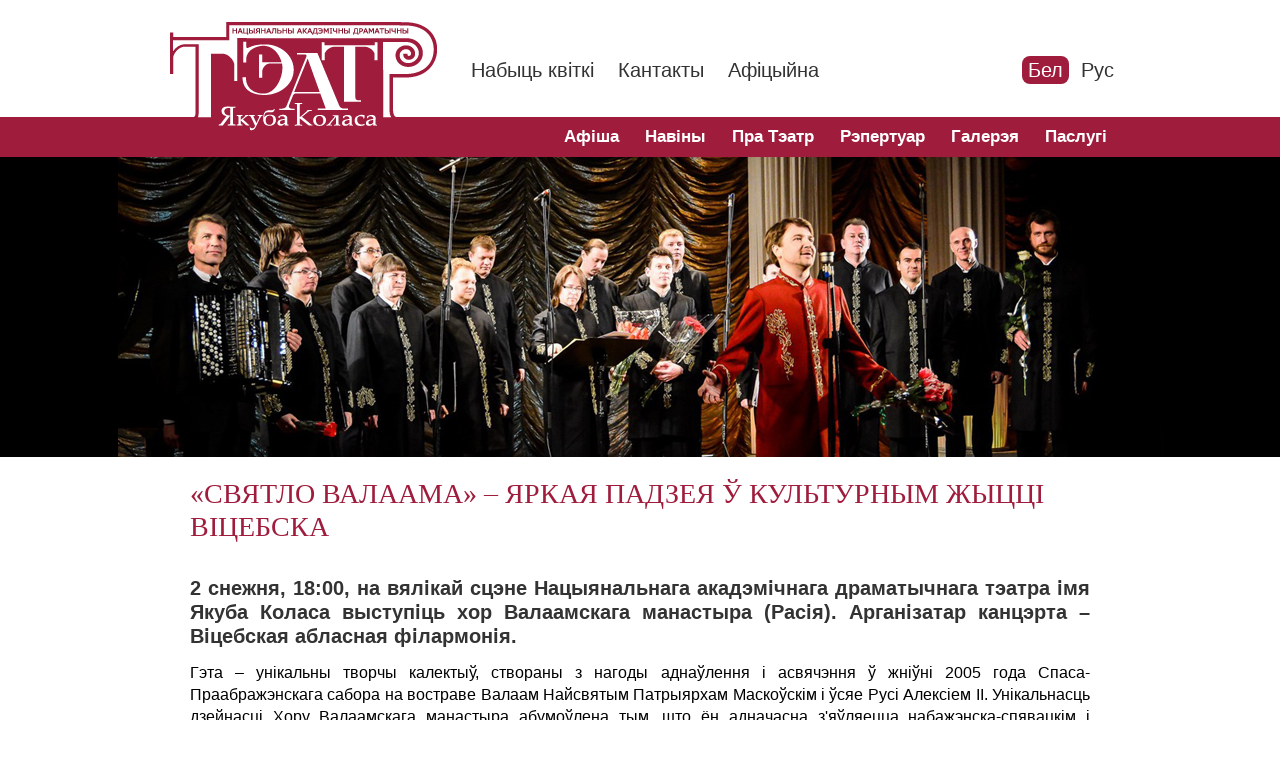

--- FILE ---
content_type: text/html; charset=utf-8
request_url: https://kolastheatre.by/be/news/svyatlo-valaama-yarkaya-padzeya-u-kulturnym-zhycci-vicebska
body_size: 72759
content:
<!DOCTYPE html PUBLIC "-//W3C//DTD XHTML+RDFa 1.0//EN"
  "http://www.w3.org/MarkUp/DTD/xhtml-rdfa-1.dtd">
<html xmlns="http://www.w3.org/1999/xhtml" xml:lang="be" version="XHTML+RDFa 1.0" dir="ltr"
  xmlns:content="http://purl.org/rss/1.0/modules/content/"
  xmlns:dc="http://purl.org/dc/terms/"
  xmlns:foaf="http://xmlns.com/foaf/0.1/"
  xmlns:og="http://ogp.me/ns#"
  xmlns:rdfs="http://www.w3.org/2000/01/rdf-schema#"
  xmlns:sioc="http://rdfs.org/sioc/ns#"
  xmlns:sioct="http://rdfs.org/sioc/types#"
  xmlns:skos="http://www.w3.org/2004/02/skos/core#"
  xmlns:xsd="http://www.w3.org/2001/XMLSchema#">

<head profile="http://www.w3.org/1999/xhtml/vocab">
  <meta name="viewport" content="width=device-width, initial-scale=1, maximum-scale=1">
  
  <meta http-equiv="Content-Type" content="text/html; charset=utf-8" />
<meta name="Generator" content="Drupal 7 (http://drupal.org)" />
<link rel="canonical" href="/be/news/svyatlo-valaama-yarkaya-padzeya-u-kulturnym-zhycci-vicebska" />
<link rel="shortlink" href="/be/node/72218" />
<script src="https://www.google.com/recaptcha/api.js?hl=be" async="async" defer="defer"></script>
<script type="text/javascript" src="https://d.kvitki.by/int/assets/js/popup_frame.js"></script>
<link rel="shortcut icon" href="https://kolastheatre.by/sites/default/files/fav_0_0.jpg" type="image/jpeg" />
  <title>«СВЯТЛО ВАЛААМА» – ЯРКАЯ ПАДЗЕЯ Ў КУЛЬТУРНЫМ ЖЫЦЦІ ВІЦЕБСКА | Нацыянальны акадэмічны драматычны тэатр імя Якуба Коласа</title>

  <style type="text/css" media="all">
@import url("https://kolastheatre.by/modules/system/system.base.css?t16hta");
@import url("https://kolastheatre.by/modules/system/system.menus.css?t16hta");
@import url("https://kolastheatre.by/modules/system/system.messages.css?t16hta");
@import url("https://kolastheatre.by/modules/system/system.theme.css?t16hta");
</style>
<style type="text/css" media="all">
@import url("https://kolastheatre.by/sites/all/modules/simplenews/simplenews.css?t16hta");
@import url("https://kolastheatre.by/modules/comment/comment.css?t16hta");
@import url("https://kolastheatre.by/modules/field/theme/field.css?t16hta");
@import url("https://kolastheatre.by/modules/node/node.css?t16hta");
@import url("https://kolastheatre.by/modules/search/search.css?t16hta");
@import url("https://kolastheatre.by/sites/all/modules/uc_order/uc_order.css?t16hta");
@import url("https://kolastheatre.by/sites/all/modules/uc_product/uc_product.css?t16hta");
@import url("https://kolastheatre.by/sites/all/modules/uc_store/uc_store.css?t16hta");
@import url("https://kolastheatre.by/modules/user/user.css?t16hta");
@import url("https://kolastheatre.by/sites/all/modules/views/css/views.css?t16hta");
</style>
<style type="text/css" media="all">
@import url("https://kolastheatre.by/sites/all/modules/ctools/css/ctools.css?t16hta");
@import url("https://kolastheatre.by/sites/all/modules/lightbox2/css/lightbox.css?t16hta");
@import url("https://kolastheatre.by/modules/locale/locale.css?t16hta");
@import url("https://kolastheatre.by/sites/default/files/honeypot/honeypot.css?t16hta");
@import url("https://kolastheatre.by/sites/all/modules/fancy_login/css/fancy_login.css?t16hta");
</style>
<style type="text/css" media="all">
@import url("https://kolastheatre.by/sites/all/themes/theatertheme/css/style_button_kupit.css?t16hta");
@import url("https://kolastheatre.by/sites/all/themes/theatertheme/css/base.css?t16hta");
@import url("https://kolastheatre.by/sites/all/themes/theatertheme/css/skeleton.css?t16hta");
@import url("https://kolastheatre.by/sites/all/themes/theatertheme/css/layout.css?t16hta");
@import url("https://kolastheatre.by/sites/all/themes/theatertheme/css/nivo-slider_rew.css?t16hta");
@import url("https://kolastheatre.by/sites/all/themes/theatertheme/css/monitors.css?t16hta");
@import url("https://kolastheatre.by/sites/all/themes/theatertheme/css/orbit-1.3.0.css?t16hta");
@import url("https://kolastheatre.by/sites/default/files/color/theatertheme-3ddfb760/colors.css?t16hta");
@import url("https://kolastheatre.by/sites/all/themes/theatertheme/css/costom_colors.css?t16hta");
@import url("https://kolastheatre.by/sites/all/themes/theatertheme/css/main.css?t16hta");
@import url("https://kolastheatre.by/sites/all/themes/theatertheme/css/jquery.capty.css?t16hta");
</style>
  
  <style>
  body {
    background-image: url();
  }
  
  
  #header_side_shadow_l, #header_side_shadow_r {display: none};
    
  </style>
  
  <script type="text/javascript" src="https://kolastheatre.by/sites/all/modules/jquery_update/replace/jquery/1.10/jquery.min.js?v=1.10.2"></script>
<script type="text/javascript" src="https://kolastheatre.by/misc/jquery-extend-3.4.0.js?v=1.10.2"></script>
<script type="text/javascript" src="https://kolastheatre.by/misc/jquery-html-prefilter-3.5.0-backport.js?v=1.10.2"></script>
<script type="text/javascript" src="https://kolastheatre.by/misc/jquery.once.js?v=1.2"></script>
<script type="text/javascript" src="https://kolastheatre.by/misc/drupal.js?t16hta"></script>
<script type="text/javascript" src="https://kolastheatre.by/sites/all/modules/jquery_update/replace/ui/external/jquery.cookie.js?v=67fb34f6a866c40d0570"></script>
<script type="text/javascript" src="https://kolastheatre.by/sites/all/modules/jquery_update/replace/misc/jquery.form.min.js?v=2.69"></script>
<script type="text/javascript" src="https://kolastheatre.by/misc/ajax.js?v=7.92"></script>
<script type="text/javascript" src="https://kolastheatre.by/sites/all/modules/jquery_update/js/jquery_update.js?v=0.0.1"></script>
<script type="text/javascript" src="https://kolastheatre.by/misc/tabledrag.js?t16hta"></script>
<script type="text/javascript" src="https://kolastheatre.by/sites/default/files/languages/be_OKepZFKFZ3ih-iTDyhCFCb7VQ5mARb__EOQ2QQXKgQw.js?t16hta"></script>
<script type="text/javascript" src="https://kolastheatre.by/sites/all/modules/lightbox2/js/lightbox.js?t16hta"></script>
<script type="text/javascript" src="https://kolastheatre.by/sites/all/modules/captcha/captcha.js?t16hta"></script>
<script type="text/javascript" src="https://kolastheatre.by/sites/all/modules/google_analytics/googleanalytics.js?t16hta"></script>
<script type="text/javascript" src="https://www.googletagmanager.com/gtag/js?id=G-LDN6TGDFMK"></script>
<script type="text/javascript">
<!--//--><![CDATA[//><!--
window.dataLayer = window.dataLayer || [];function gtag(){dataLayer.push(arguments)};gtag("js", new Date());gtag("set", "developer_id.dMDhkMT", true);gtag("config", "G-LDN6TGDFMK", {"groups":"default","anonymize_ip":true});
//--><!]]>
</script>
<script type="text/javascript" src="https://kolastheatre.by/misc/textarea.js?v=7.92"></script>
<script type="text/javascript" src="https://kolastheatre.by/misc/tableheader.js?t16hta"></script>
<script type="text/javascript" src="https://kolastheatre.by/misc/progress.js?v=7.92"></script>
<script type="text/javascript" src="https://kolastheatre.by/sites/all/modules/fancy_login/js/fancy_login.js?t16hta"></script>
<script type="text/javascript" src="https://kolastheatre.by/sites/all/themes/theatertheme/scr/abox.js?t16hta"></script>
<script type="text/javascript" src="https://kolastheatre.by/sites/all/themes/theatertheme/scr/jquery.capty.min.js?t16hta"></script>
<script type="text/javascript" src="https://kolastheatre.by/sites/all/themes/theatertheme/scr/jquery.easing.1.3.js?t16hta"></script>
<script type="text/javascript" src="https://kolastheatre.by/sites/all/themes/theatertheme/scr/jquery.kwicks-1.5.1.pack.js?t16hta"></script>
<script type="text/javascript" src="https://kolastheatre.by/sites/all/themes/theatertheme/scr/jquery.orbit-1.3.0.js?t16hta"></script>
<script type="text/javascript" src="https://kolastheatre.by/sites/all/themes/theatertheme/scr/a_slide_menu.js?t16hta"></script>
<script type="text/javascript" src="https://kolastheatre.by/sites/all/themes/theatertheme/scr/a_menusslidedown.js?t16hta"></script>
<script type="text/javascript" src="https://kolastheatre.by/sites/all/themes/theatertheme/scr/comands.js?t16hta"></script>
<script type="text/javascript" src="https://kolastheatre.by/sites/all/themes/theatertheme/scr/popup_frame_kupit.js?t16hta"></script>
<script type="text/javascript">
<!--//--><![CDATA[//><!--
jQuery.extend(Drupal.settings, {"basePath":"\/","pathPrefix":"be\/","setHasJsCookie":0,"ajaxPageState":{"theme":"theatertheme","theme_token":"nSJVF_ltfVWjuQYmIGJN2vKaDX8MPspkmrYYgLwT5-o","jquery_version":"1.10","js":{"sites\/all\/modules\/jquery_update\/replace\/jquery\/1.10\/jquery.min.js":1,"misc\/jquery-extend-3.4.0.js":1,"misc\/jquery-html-prefilter-3.5.0-backport.js":1,"misc\/jquery.once.js":1,"misc\/drupal.js":1,"sites\/all\/modules\/jquery_update\/replace\/ui\/external\/jquery.cookie.js":1,"sites\/all\/modules\/jquery_update\/replace\/misc\/jquery.form.min.js":1,"misc\/ajax.js":1,"sites\/all\/modules\/jquery_update\/js\/jquery_update.js":1,"misc\/tabledrag.js":1,"public:\/\/languages\/be_OKepZFKFZ3ih-iTDyhCFCb7VQ5mARb__EOQ2QQXKgQw.js":1,"sites\/all\/modules\/lightbox2\/js\/lightbox.js":1,"sites\/all\/modules\/captcha\/captcha.js":1,"sites\/all\/modules\/google_analytics\/googleanalytics.js":1,"https:\/\/www.googletagmanager.com\/gtag\/js?id=G-LDN6TGDFMK":1,"0":1,"misc\/textarea.js":1,"misc\/tableheader.js":1,"misc\/progress.js":1,"sites\/all\/modules\/fancy_login\/js\/fancy_login.js":1,"sites\/all\/themes\/theatertheme\/scr\/abox.js":1,"sites\/all\/themes\/theatertheme\/scr\/jquery.capty.min.js":1,"sites\/all\/themes\/theatertheme\/scr\/jquery.easing.1.3.js":1,"sites\/all\/themes\/theatertheme\/scr\/jquery.kwicks-1.5.1.pack.js":1,"sites\/all\/themes\/theatertheme\/scr\/jquery.orbit-1.3.0.js":1,"sites\/all\/themes\/theatertheme\/scr\/a_slide_menu.js":1,"sites\/all\/themes\/theatertheme\/scr\/a_menusslidedown.js":1,"sites\/all\/themes\/theatertheme\/scr\/comands.js":1,"sites\/all\/themes\/theatertheme\/scr\/popup_frame_kupit.js":1},"css":{"modules\/system\/system.base.css":1,"modules\/system\/system.menus.css":1,"modules\/system\/system.messages.css":1,"modules\/system\/system.theme.css":1,"sites\/all\/modules\/simplenews\/simplenews.css":1,"modules\/comment\/comment.css":1,"modules\/field\/theme\/field.css":1,"modules\/node\/node.css":1,"modules\/search\/search.css":1,"sites\/all\/modules\/uc_order\/uc_order.css":1,"sites\/all\/modules\/uc_product\/uc_product.css":1,"sites\/all\/modules\/uc_store\/uc_store.css":1,"modules\/user\/user.css":1,"sites\/all\/modules\/views\/css\/views.css":1,"sites\/all\/modules\/ctools\/css\/ctools.css":1,"sites\/all\/modules\/lightbox2\/css\/lightbox.css":1,"modules\/locale\/locale.css":1,"public:\/\/honeypot\/honeypot.css":1,"sites\/all\/modules\/fancy_login\/css\/fancy_login.css":1,"sites\/all\/themes\/theatertheme\/css\/style_button_kupit.css":1,"sites\/all\/themes\/theatertheme\/css\/base.css":1,"sites\/all\/themes\/theatertheme\/css\/skeleton.css":1,"sites\/all\/themes\/theatertheme\/css\/layout.css":1,"sites\/all\/themes\/theatertheme\/css\/nivo-slider_rew.css":1,"sites\/all\/themes\/theatertheme\/css\/monitors.css":1,"sites\/all\/themes\/theatertheme\/css\/orbit-1.3.0.css":1,"sites\/all\/themes\/theatertheme\/css\/colors.css":1,"sites\/all\/themes\/theatertheme\/css\/costom_colors.css":1,"sites\/all\/themes\/theatertheme\/css\/main.css":1,"sites\/all\/themes\/theatertheme\/css\/jquery.capty.css":1}},"lightbox2":{"rtl":"0","file_path":"\/(\\w\\w\/)public:\/","default_image":"\/sites\/all\/modules\/lightbox2\/images\/brokenimage.jpg","border_size":10,"font_color":"000","box_color":"fff","top_position":"","overlay_opacity":"0.8","overlay_color":"000","disable_close_click":1,"resize_sequence":0,"resize_speed":400,"fade_in_speed":400,"slide_down_speed":600,"use_alt_layout":0,"disable_resize":0,"disable_zoom":0,"force_show_nav":0,"show_caption":1,"loop_items":0,"node_link_text":"View Image Details","node_link_target":0,"image_count":"Image !current of !total","video_count":"Video !current of !total","page_count":"Page !current of !total","lite_press_x_close":"press \u003Ca href=\u0022#\u0022 onclick=\u0022hideLightbox(); return FALSE;\u0022\u003E\u003Ckbd\u003Ex\u003C\/kbd\u003E\u003C\/a\u003E to close","download_link_text":"","enable_login":false,"enable_contact":false,"keys_close":"c x 27","keys_previous":"p 37","keys_next":"n 39","keys_zoom":"z","keys_play_pause":"32","display_image_size":"original","image_node_sizes":"()","trigger_lightbox_classes":"","trigger_lightbox_group_classes":"","trigger_slideshow_classes":"","trigger_lightframe_classes":"","trigger_lightframe_group_classes":"","custom_class_handler":0,"custom_trigger_classes":"","disable_for_gallery_lists":true,"disable_for_acidfree_gallery_lists":true,"enable_acidfree_videos":true,"slideshow_interval":5000,"slideshow_automatic_start":true,"slideshow_automatic_exit":true,"show_play_pause":true,"pause_on_next_click":false,"pause_on_previous_click":true,"loop_slides":false,"iframe_width":600,"iframe_height":400,"iframe_border":1,"enable_video":0,"useragent":"Mozilla\/5.0 (Macintosh; Intel Mac OS X 10_15_7) AppleWebKit\/537.36 (KHTML, like Gecko) Chrome\/131.0.0.0 Safari\/537.36; ClaudeBot\/1.0; +claudebot@anthropic.com)"},"googleanalytics":{"account":["G-LDN6TGDFMK"],"trackOutbound":1,"trackMailto":1,"trackDownload":1,"trackDownloadExtensions":"7z|aac|arc|arj|asf|asx|avi|bin|csv|doc(x|m)?|dot(x|m)?|exe|flv|gif|gz|gzip|hqx|jar|jpe?g|js|mp(2|3|4|e?g)|mov(ie)?|msi|msp|pdf|phps|png|ppt(x|m)?|pot(x|m)?|pps(x|m)?|ppam|sld(x|m)?|thmx|qtm?|ra(m|r)?|sea|sit|tar|tgz|torrent|txt|wav|wma|wmv|wpd|xls(x|m|b)?|xlt(x|m)|xlam|xml|z|zip"},"ajax":{"edit-comment-body-und-add-more":{"callback":"field_add_more_js","wrapper":"comment-body-add-more-wrapper","effect":"fade","event":"mousedown","keypress":true,"prevent":"click","url":"\/be\/system\/ajax","submit":{"_triggering_element_name":"comment_body_add_more","_triggering_element_value":"\u0414\u043e\u0431\u0430\u0432\u0438\u0442\u044c \u0435\u0449\u0451"}},"edit-submit-1769285536":{"wrapper":"fancy_login_user_login_block_wrapper","callback":"fancy_login_user_login_block_ajax_callback","event":"mousedown","keypress":true,"prevent":"click","url":"\/be\/system\/ajax","submit":{"_triggering_element_name":"op","_triggering_element_value":"\u0412\u0445\u043e\u0434"}}},"urlIsAjaxTrusted":{"\/be\/system\/ajax":true,"\/be\/comment\/reply\/72218":true,"\/be\/news\/svyatlo-valaama-yarkaya-padzeya-u-kulturnym-zhycci-vicebska?destination=node\/72218":true},"tableDrag":{"comment-body-values":{"comment_body-delta-order":[{"target":"comment_body-delta-order","source":"comment_body-delta-order","relationship":"sibling","action":"order","hidden":true,"limit":0}]}},"fancyLogin":{"screenFadeColor":"white","screenFadeZIndex":"600","loginBoxBackgroundColor":"white","loginBoxTextColor":"black","loginBoxBorderColor":"black","loginBoxBorderWidth":"3px","loginBoxBorderStyle":"solid","loginPath":"user\/login","dimFadeSpeed":500,"boxFadeSpeed":1000,"hideObjects":0,"disableRegistration":0}});
//--><!]]>
</script>
</head>
<body class="html not-front not-logged-in no-sidebars page-node page-node- page-node-72218 node-type-article i18n-be" >
  <div id="skip-link">
    <a href="#main-content" class="element-invisible element-focusable">Перейти к основному содержанию</a>
  </div>
    <div id="enter_boton"><a href="/user/login"></a></div>

<div id="page-wrapper">


    <div id="header" class="header_bar"><div class="container clearfix">

        <div id="header_side_shadow_l"></div>
		<div id="header_side_shadow_r"></div>
		
		
                  <div id="logo" class="logo">
              <a href="/be" title="Главная" rel="home" id="logo">
                <img src="https://kolastheatre.by/sites/all/themes/theatertheme/css/img/logo.png" alt="Главная" />
              </a>
          </div>
                
        <div id="dop_menu_bar">
             <div class="region region-dop-menu-bar">
    <div id="block-menu-menu-s-top" class="block block-menu clearfix">
<div class="block_in">
    
  <div class="content">
    <ul class="menu"><li class="first leaf menu-item-custom-id1"><a href="/be/content/nabyc-kvitki" title="Як набыць квіткі">Набыць квіткі</a></li><li class="leaf menu-item-custom-id2"><a href="/be/kantakty" title="Кантактная інфармацыя тэатра">Кантакты</a></li><li class="last leaf menu-item-custom-id3"><a href="/be/aficyyna" title="Афіцыйная інфармацыя пра тэатр">Афіцыйна</a></li></ul>  </div>
</div>
</div>
<div id="block-locale-language" class="block block-locale clearfix">
<div class="block_in">
    
  <div class="content">
    <ul class="language-switcher-locale-url"><li class="be first active"><a href="/be/news/svyatlo-valaama-yarkaya-padzeya-u-kulturnym-zhycci-vicebska" class="language-link active" xml:lang="be" title="«СВЯТЛО ВАЛААМА» – ЯРКАЯ ПАДЗЕЯ Ў КУЛЬТУРНЫМ ЖЫЦЦІ ВІЦЕБСКА">Бел</a></li>
<li class="ru"><a href="/ru/news/svet-valaama-yarkoe-sobytie-v-kulturnoy-zhizni-vitebska" class="language-link" xml:lang="ru" title="«СВЕТ ВАЛААМА»  – ЯРКОЕ СОБЫТИЕ В КУЛЬТУРНОЙ ЖИЗНИ ВИТЕБСКА">Рус</a></li>
<li class="en last"><span class="language-link locale-untranslated" xml:lang="en">Eng</span></li>
</ul>  </div>
</div>
</div>
  </div>
        </div>

        <div id="slogan_bar">
                   </div>
        
        <div id="slogan_bar_2">
                   </div>
	
	<div id="tel_bar">
                   </div>
        
        <div id="header_social_bar">
                   </div>

    </div></div> <!-- /.section, /#header -->
  
    

    
    
        

          <div id="top_menu_bar">
        <div class="in container clearfix">
            <div class="region region-top-menu-bar">
    <div id="block-system-main-menu" class="block block-system block-menu clearfix">
<div class="block_in">
    
  <div class="content">
    <ul class="menu"><li class="first leaf menu-item-custom-id4"><a href="/be/afisha" title="">Афіша</a></li><li class="leaf menu-item-custom-id5"><a href="/be/novosti" title="">Навіны</a></li><li class="leaf menu-item-custom-id6"><a href="/be/pra-teatr">Пра Тэатр</a></li><li class="leaf menu-item-custom-id7"><a href="/be/repertory" title="">Рэпертуар</a></li><li class="leaf menu-item-custom-id8"><a href="/be/gallery" title="">Галерэя</a></li><li class="last leaf menu-item-custom-id9"><a href="/be/paslugi" title="Пра дадатковыя паслугі, якія прапануе тэатр імя Якуба Коласа">Паслугі</a></li></ul>  </div>
</div>
</div>
  </div>
        </div>
              </div><!-- /.section, /#top_menu_bar -->
     

        
        

    

  <div id="main-wrapper" class="clearfix"><div id="main" class="container clearfix">

    <div id="main_side_shadow_l"></div>
    <div id="main_side_shadow_r"></div>

    
        	<div id="content" class="sixteen columns omega"><div class="section">
    
    
                    <h1 class="title" id="page-title">
          «СВЯТЛО ВАЛААМА» – ЯРКАЯ ПАДЗЕЯ Ў КУЛЬТУРНЫМ ЖЫЦЦІ ВІЦЕБСКА        </h1>
                          <div class="tabs">
                  </div>
                    <div class="region region-content">
    <div id="block-system-main" class="block block-system clearfix">
<div class="block_in">
    
  <div class="content">
    <div id="node-72218" class="node node-article node-promoted clearfix" about="/be/news/svyatlo-valaama-yarkaya-padzeya-u-kulturnym-zhycci-vicebska" typeof="sioc:Item foaf:Document">

  
      <span property="dc:title" content="«СВЯТЛО ВАЛААМА» – ЯРКАЯ ПАДЗЕЯ Ў КУЛЬТУРНЫМ ЖЫЦЦІ ВІЦЕБСКА" class="rdf-meta element-hidden"></span><span property="sioc:num_replies" content="0" datatype="xsd:integer" class="rdf-meta element-hidden"></span>
  
  <div class="content clearfix">
    <div class="field field-name-field-super-image field-type-image field-label-hidden"><div class="field-items"><div class="field-item even"><img typeof="foaf:Image" src="https://kolastheatre.by/sites/default/files/super_im_files/valaam-vyalikaya_0.jpg" width="1045" height="300" alt="" /></div></div></div><div class="field field-name-body field-type-text-with-summary field-label-hidden"><div class="field-items"><div class="field-item even" property="content:encoded"><p style="margin-bottom: 13px; text-align: justify;"> </p>
<p style="margin-bottom: 13px; text-align: justify;"><span style="font-size:20px;"><span style="font-family:Lucida Sans Unicode,Lucida Grande,sans-serif;"><strong><span style="line-height:115%"><span style="line-height:115%">2 снежня, 18:00, на вялікай сцэне Нацыянальнага акадэмічнага драматычнага тэатра імя Якуба Коласа выступіць хор Валаамскага манастыра (Расія). </span><span lang="RU" xml:lang="RU"><span style="line-height:115%">Арганізатар канцэрта – Віцебская абласная філармонія.</span></span></span></strong></span></span></p>
<p style="margin-bottom: 13px; text-align: justify;"><span style="font-size:16px;"><span style="font-family:Lucida Sans Unicode,Lucida Grande,sans-serif;"><span style="line-height:115%"><span style="line-height:115%">Гэта – унікальны творчы калектыў, створаны з нагоды аднаўлення і асвячэння ў жніўні 2005 года Спаса-Праабражэнскага сабора на востраве Валаам Найсвятым Патрыярхам Маскоўскім і ўсяе Русі Алексіем </span><span lang="RU" xml:lang="RU"><span style="line-height:115%">II</span></span><span style="line-height:115%">.</span></span> <span style="line-height:115%"><span style="line-height:115%">Унікальнасць дзейнасці Хору Валаамскага манастыра абумоўлена тым, што ён адначасна з'яўляецца набажэнска-спявацкім і канцэртным творчым калектывам.</span></span></span></span></p>
<p style="margin-bottom: 13px; text-align: center;"><span style="font-size:16px;"><span style="font-family:Lucida Sans Unicode,Lucida Grande,sans-serif;"><span style="line-height:115%"><span style="line-height:115%"><img alt="" src="/sites/default/files/imce-files/valaam-1.jpg" style="width: 440px; height: 285px;" />  <img alt="" src="/sites/default/files/imce-files/valaam-2.jpg" style="width: 440px; height: 285px;" /></span></span></span></span></p>
<p style="margin-bottom: 13px; text-align: justify;"><span style="font-size:16px;"><span style="font-family:Lucida Sans Unicode,Lucida Grande,sans-serif;"><span style="line-height:115%"><span lang="RU" xml:lang="RU"><span style="line-height:115%">Песні, рамансы, духоўная музыка – ус</span></span><span style="line-height:115%">я</span><span lang="RU" xml:lang="RU"><span style="line-height:115%"> творчасць хору падначалена асноўнай тэме – тэме Кахання. Ва ўсе часы чалавецтва варагуе ад</span></span><span style="line-height:115%">но</span><span lang="RU" xml:lang="RU"><span style="line-height:115%"> з адным, зло і нянавісць заўсёды побач. Насамрэч тое, што цяпер адбываецца – гэта варожасць д'ябла і Бога ў чалавечых сэрцах. І толькі каханне – шчыра</span></span><span style="line-height:115%">я</span><span lang="RU" xml:lang="RU"><span style="line-height:115%">, непадроблена</span></span><span style="line-height:115%">я</span><span lang="RU" xml:lang="RU"><span style="line-height:115%">, бясконцая Вялікая Любоў можа выратаваць чалавецтва, даць яму ўнутраныя арыенціры і кірункі да ра</span></span><span style="line-height:115%">шэння</span><span lang="RU" xml:lang="RU"><span style="line-height:115%"> складаных заданняў. Толькі абапіраючыся на Бога, на каханне можна заставацца Чалавекам</span></span><span style="line-height:115%">.</span></span></span></span></p>
<p style="margin-bottom: 13px; text-align: justify;"><span style="font-size:16px;"><span style="font-family:Lucida Sans Unicode,Lucida Grande,sans-serif;"><span style="line-height:115%"><span style="line-height:115%">На гэтым канцэрце глядач пагрузіцца ў атмасферу старажытных распеваў, якімі славіцца Валаамскі манастыр. Мы пройдзем асноўнымі жыццёвымі шляхамі Хрыста – апынёмся ў Грэцыі, Сербіі і Аргенціне – глядач пачуе, як хваляць Бога ў гэтых краінах ў свята Каляд, «Покаяния отверзи ми двери» – напомніць пра пакуты Хрыстовых, а заклік «Уваскрэсні, Божа!» кампазітара П. Часнакова напоўніць сэрцы слухачоў радасцю свята Вялікадня. У другой частцы праграмы прагучаць лепшыя творы з рэпертуару хору, якія складаюць крэда калектыву –гэта Вера ў Бога і каханне да Радзімы, фрагмент гімна Валаамскага прыстанку,  творы з новай праграмы «Лермантаў».</span></span></span></span></p>
<p style="margin-bottom: 13px; text-align: center;"><span style="font-size:16px;"><span style="font-family:Lucida Sans Unicode,Lucida Grande,sans-serif;"><img alt="" src="/sites/default/files/imce-files/valaam-3.jpg" style="width: 440px; height: 285px;" />  <img alt="" src="/sites/default/files/imce-files/valaam-4.jpg" style="width: 440px; height: 285px;" /></span></span></p>
<p style="margin-bottom: 13px; text-align: justify;"><span style="font-size:16px;"><span style="font-family:Lucida Sans Unicode,Lucida Grande,sans-serif;"><span style="line-height:115%"><span style="line-height:115%">У складзе Хору Валаамскага манастыра – прафесійныя музыканты з Санкт-Пецярбурга і іншых гарадоў, выпускнікі Харавога вучылішча імя М. І. Глінкі пры Дзяржаўнай акадэмічнай капэле Санкт-Пецярбурга і Санкт-Пецярбургскай дзяржаўнай кансерваторыі імя Н.А. Рымскага-Корсакава, дыпламаваныя дырыжоры і вакалісты.</span></span></span></span></p>
<p style="margin-bottom: 13px; text-align: justify;"><span style="font-size:16px;"><span style="font-family:Lucida Sans Unicode,Lucida Grande,sans-serif;"><span style="line-height:115%"><span style="line-height:115%">Мастацкі кіраўнік Хору Валаамскага манастыра – лаўрэат міжнароднага конкурсу Аляксандр Бордак — расійскі дырыжор, вакаліст, кампазітар, выпускнік Санкт-Пецярбургскай кансерваторыі. Аўтар і складальнік праграм «Вера і Перамога» (2013), «Забытая вайна» (2014), «Святло Хрыстоў адукоўвае ўсіх» (2015), «Святло Валаама» (2016), «Ясенін» (2018), «Лермантаў» (2022).</span></span></span></span></p>
<p style="margin-bottom: 13px; text-align: center;"><strong><span style="font-size:20px;"><span style="font-family:Lucida Sans Unicode,Lucida Grande,sans-serif;"><span style="line-height:115%"><span style="line-height:115%">Квіткі можна набыць на сайце</span></span> <a href="https://www.kvitki.by/rus/bileti/muzyka/horovaja-muzyka/hor-valaamskogo-monastyrja-402859/" target="_blank"><span style="color:#c0392b;">kvitki.by</span></a>.</span></span></strong></p>
</div></div></div>  </div>



  <div id="comments" class="comment-wrapper">
  
  
      <h2 class="title comment-form">Добавить комментарий</h2>
    <form class="comment-form" action="/be/comment/reply/72218" method="post" id="comment-form" accept-charset="UTF-8"><div><div class="form-item form-type-textfield form-item-name">
  <label for="edit-name">Ваше имя </label>
 <input type="text" id="edit-name" name="name" value="" size="30" maxlength="60" class="form-text" />
</div>
<div class="field-type-text-long field-name-comment-body field-widget-text-textarea form-wrapper" id="edit-comment-body"><div id="comment-body-add-more-wrapper"><div class="form-item"><table id="comment-body-values" class="field-multiple-table sticky-enabled">
 <thead><tr><th colspan="2" class="field-label"><label>Комментарий <span class="form-required" title="Обязательное поле">*</span></label></th><th>Положение</th> </tr></thead>
<tbody>
 <tr class="draggable odd"><td class="field-multiple-drag"></td><td><div class="form-item form-type-textarea form-item-comment-body-und-0-value">
  <label class="element-invisible" for="edit-comment-body-und-0-value">Комментарий <span class="form-required" title="Обязательное поле">*</span></label>
 <div class="form-textarea-wrapper resizable"><textarea class="text-full form-textarea required" id="edit-comment-body-und-0-value" name="comment_body[und][0][value]" cols="60" rows="5"></textarea></div>
</div>
</td><td class="delta-order"><div class="form-item form-type-select form-item-comment-body-und-0--weight">
  <label class="element-invisible" for="edit-comment-body-und-0-weight">Вес для строки 1 </label>
 <select class="comment_body-delta-order form-select" id="edit-comment-body-und-0-weight" name="comment_body[und][0][_weight]"><option value="0" selected="selected">0</option></select>
</div>
</td> </tr>
</tbody>
</table>
<div class="clearfix"><input class="field-add-more-submit form-submit" type="submit" id="edit-comment-body-und-add-more" name="comment_body_add_more" value="Добавить ещё" /></div></div></div></div><input type="hidden" name="form_build_id" value="form-me87SZqCso595mPqVHgnENldHXDkSgJjdKIuM2lj2TU" />
<input type="hidden" name="form_id" value="comment_node_article_form" />
<fieldset class="captcha form-wrapper"><legend><span class="fieldset-legend">CAPTCHA</span></legend><div class="fieldset-wrapper"><div class="fieldset-description">Этот вопрос нужен что бы определить что вы не робот и придотвратить рассылку спама.</div><input type="hidden" name="captcha_sid" value="92559546" />
<input type="hidden" name="captcha_token" value="e3632b5df83874a3da970c4a2e639f24" />
<input type="hidden" name="captcha_response" value="Google no captcha" />
<div class="g-recaptcha" data-sitekey="6LdFRiYiAAAAANsxlaGNbcFBCbo_zbhtThnOCkrj" data-theme="light" data-type="image"></div><input type="hidden" name="captcha_cacheable" value="1" />
</div></fieldset>
<div class="form-actions form-wrapper" id="edit-actions"><input type="submit" id="edit-submit" name="op" value="Сохранить" class="form-submit" /><input type="submit" id="edit-preview" name="op" value="Предпросмотр" class="form-submit" /></div><div class="url-textfield"><div class="form-item form-type-textfield form-item-url">
  <label for="edit-url">Leave this field blank </label>
 <input autocomplete="off" type="text" id="edit-url" name="url" value="" size="20" maxlength="128" class="form-text" />
</div>
</div></div></form>  </div>

</div>
  </div>
</div>
</div>
  </div>
      
          </div></div> <!-- /.section, /#content -->



    
  </div></div> <!-- /#main, /#main-wrapper -->

  <div class="banners_bar_container">
    <div class="container clearfix">
      <div class="banners_bar">
           <div class="region region-banners-bar">
    <div id="block-block-45" class="block block-block clearfix">
<div class="block_in">
    
  <div class="content">
    <p> </p>
<p style="text-align: center;"><strong><span style="font-size:18px;"><span style="font-family:Lucida Sans Unicode,Lucida Grande,sans-serif;">АЦАНІЦЕ РАБОТУ НАЦЫЯНАЛЬНАГА АКАДЭМІЧНАГА ДРАМАТЫЧНАГА ТЭАТРА ІМЯ ЯКУБА КОЛАСА<br />
	НА ПАРТАЛЕ </span></span></strong><span style="font-size:18px;"><span style="font-family:Lucida Sans Unicode,Lucida Grande,sans-serif;"><strong>РЭЙТЫНГАВАЙ АЦЭНКІ ЯКАСЦІ АКАЗАННЯ ПАСЛУГ І АДМІНІСТРАЦЫЙНЫХ ПРАЦЭДУР<br />
	АРГАНІЗАЦЫЯМІ РЭСПУБЛІКІ БЕЛАРУСЬ З ДАПАМОГАЙ QR-КОДА</strong></span></span></p>
<p style="text-align: center;"><strong><span style="font-size:18px;"><span style="font-family:Lucida Sans Unicode,Lucida Grande,sans-serif;"><img alt="" src="/sites/default/files/imce-files/qr-code.png" style="width: 150px; height: 150px;" /></span></span></strong></p>
<p style="text-align: center;">  </p>
<p style="text-align: center;"><span style="font-size:26px;"><span style="font-family:lucida sans unicode,lucida grande,sans-serif;"><strong>КОЛАСАЎСКІ ТЭАТР У САЦЫЯЛЬНЫХ СЕТКАХ</strong></span></span></p>
<p style="text-align: center;"><a href="http://invite.viber.com/?g2=AQA6%2F2VaQqESNFAmQnjytcls8t0kDAbq5O0ud3a%2BsR2dVCC8ZgbjDYM%2B2%2BINfdaO" target="_blank"><img alt="" src="/sites/default/files/imce-files/vayber-ikonka.jpg" /></a>  <a href="https://www.facebook.com/kolasauskiteatr/" target="_blank"><img alt="" src="/sites/default/files/imce-files/feysbuk-lagatyp.jpg" style="width: 60px; height: 60px;" /></a>   <a href="https://www.instagram.com/kolasauski_teatr/" target="_blank"><img alt="" src="/sites/default/files/imce-files/instagram-lagatyp.jpg" style="width: 60px; height: 60px;" /></a> <a href="https://vk.com/kolasauski" target="_blank"><img alt="" src="/sites/default/files/imce-files/vk-lagatyp.jpg" style="width: 60px; height: 60px;" /></a> <a href="https://twitter.com/kolasauskiteatr" target="_blank"><img alt="" src="/sites/default/files/imce-files/tviter-ikonka-sayt.jpg" style="width: 60px; height: 60px;" /></a>  <a href="https://ok.ru/kolasauski" target="_blank"><img alt="" src="/sites/default/files/imce-files/adnaklasniki-ikonka-sayt.jpg" style="width: 60px; height: 60px;" /></a>  <a href="https://t.me/kolasauski" target="_blank"><img alt="" src="/sites/default/files/imce-files/telegram-ikonka-sayt.jpg" style="width: 60px; height: 60px;" /></a><a href="http://www.tiktok.com/@kolasteatr" target="_blank"> <img alt="" src="/sites/default/files/imce-files/cik-tok-lagatyp-sayt.png" style="width: 60px; height: 60px;" /></a><a href="http://www.youtube.com/@kolasauski" target="_blank"> <img alt="" src="/sites/default/files/imce-files/yutub-lagatyp-sayt.png" style="width: 60px; height: 60px;" /></a></p>
<p style="text-align: center;"><span style="font-size:18px;"><span style="font-family:lucida sans unicode,lucida grande,sans-serif;"><strong>ІНФАРМАЦЫЙНЫЯ ПАРТНЁРЫ</strong></span></span></p>
<p style="text-align: center;"><span style="font-size:18px;"><span style="font-family:lucida sans unicode,lucida grande,sans-serif;"><strong><a href=" https://gorodvitebsk.by" target="_blank"><img alt="" src="[data-uri]" style="width: 154px; height: 60px;" /></a></strong></span></span></p>
<p style="text-align: center;"><span style="font-size:18px;"><span style="font-family:lucida sans unicode,lucida grande,sans-serif;"><strong><a href="https://vitebsk.biz" target="_blank">  <img alt="" src="/sites/default/files/imce-files/vitebskbiz-lagatyp.png" style="width: 238px; height: 60px;" /></a></strong></span></span></p>
<p style="text-align: center;"><a href="http://www.vtv.by" target="_blank"><img alt="" src="/sites/default/files/imce-files/tk_vicebsk-lagatyp.jpg" style="width: 60px; height: 60px;" /></a>       <a href="http://vitbichi.by" target="_blank"><img alt="" src="/sites/default/files/imce-files/vitbichi-logo-new_0.png" style="width: 227px; height: 50px;" /></a>    <a href="http://vitvesti.by/" target="_blank"><img alt="" src="/sites/default/files/imce-files/vicebskiya_vesci-lagatyp-novy-09.2021.jpg" style="width: 159px; height: 49px;" />  </a></p>
<p style="text-align: center;">
	<a href="https://belkart.by/press-center/"><img alt="" src="/sites/default/files/imce-files/belkard-sayt-01.png" style="width: 91px; height: 100px;" /></a>                    <a href="https://brand.mastercard.com/brandcenter/other-marks.html"><img alt="" src="/sites/default/files/imce-files/maystarkard-sayt-01.png" style="height: 50px; width: 197px;" /></a></p>
<p style="text-align: center;"><a href="https://belkart.by/press-center/"><img src="[data-uri]" /></a>          <a href="https://merchantsignage.visa.com/brand_guidelines"><img src="[data-uri]" /></a>     <a href="https://merchantsignage.visa.com/brand_guidelines"><img alt="" src="/sites/default/files/imce-files/viza-sayt-01.png" style="width: 100px; height: 100px;" /></a>     <a href="https://brand.mastercard.com/brandcenter/other-marks.html"><img src="[data-uri]" /></a></p>
<p style="text-align: center;"><a href="https://www.belassist.by/"><img alt="" src="/sites/default/files/imce-files/asist-sayt.png" style="width: 150px; height: 70px;" /></a>              <img alt="" src="/sites/default/files/imce-files/yunion-pey-sayt.png" style="width: 150px; height: 94px;" /></p>
<p style="text-align: center;"> </p>
<p style="text-align: center;"> </p>
  </div>
</div>
</div>
  </div>
      </div>
    </div>
  </div>


  <div id="footer-wrapper">
    <div class="section container">

              <div class="sub_footer" class="clearfix">
          <div class="sub_footer_1" class="clearfix">
              <div class="region region-sub-footer-1">
    <div id="block-menu-menu-clone-main-menu" class="block block-menu clearfix">
<div class="block_in">
    <h2>Галоўнае меню</h2>
  
  <div class="content">
    <ul class="menu"><li class="first leaf menu-item-custom-id10"><a href="/be" title="">Галоўная</a></li><li class="leaf menu-item-custom-id11"><a href="/be/afisha" title="">Афіша</a></li><li class="leaf menu-item-custom-id12"><a href="/be/pra-teatr">Пра Тэатр</a></li><li class="leaf menu-item-custom-id13"><a href="/be/novosti" title="">Навіны</a></li><li class="leaf menu-item-custom-id14"><a href="/be/repertory" title="">Рэпертуар</a></li><li class="last leaf menu-item-custom-id15"><a href="/be/gallery" title="">Галерэя</a></li></ul>  </div>
</div>
</div>
  </div>
          </div> <!-- /#sub_footer_1 -->
          <div class="sub_footer_2" class="clearfix">
                      </div> <!-- /#sub_footer_2 -->
          <div class="sub_footer_3" class="clearfix">
              <div class="region region-sub-footer-3">
    <div id="block-menu-menu-first-of-footer" class="block block-menu clearfix">
<div class="block_in">
    <h2>Спасылкі</h2>
  
  <div class="content">
    <ul class="menu"><li class="first leaf menu-item-custom-id16"><a href="/be/zvaroty-gramadzyan-i-yurydychnyh-asob" title="">Звароты грамадзян і юрыдычных асоб</a></li><li class="leaf menu-item-custom-id17"><a href="https://kolastheatre.by/be/administratyunyya-pracedury" title="">Адміністратыўныя працэдуры</a></li><li class="leaf menu-item-custom-id18"><a href="http://www.president.gov.by" title="">Афiцыйны iнтэрнет-партал Прэзiдэнта Рэспублiкi Беларусь</a></li><li class="leaf menu-item-custom-id19"><a href="https://kultura.by/by/" title="">Міністэрства культуры Рэспублікі Беларусь </a></li><li class="last leaf menu-item-custom-id20"><a href="https://pravo.by/" title="">Нацыянальны прававы інтэрнэт-партал Рэспублікі Беларусь</a></li></ul>  </div>
</div>
</div>
  </div>
          </div> <!-- /#sub_footer_3 -->
        </div>  <!-- /#sub_footer -->
          </div>

    <div class="footer_m_wrapper">
      <div class="section container">
                      <div class="before_footer"> 
                           </div>
            <div id="footer" class="clearfix">
              <!-- Yandex.Metrika informer -->
                <div class="y_informer">
                  <a href="http://metrika.yandex.ru/stat/?id=20918227&amp;from=informer"
                  target="_blank" rel="nofollow"><img src="//bs.yandex.ru/informer/20918227/1_0_FFFFFFFF_FFFFFFFF_0_pageviews"
                  style="width:80px; height:15px; border:0;" alt="Яндекс.Метрика" title="Яндекс.Метрика: данные за сегодня (просмотры)" onclick="try{Ya.Metrika.informer({i:this,id:20918227,lang:'ru'});return false}catch(e){}"/></a>
                </div>
              <!-- /Yandex.Metrika informer -->
                <div class="region region-footer">
    <div id="block-block-6" class="block block-block clearfix">
<div class="block_in">
    
  <div class="content">
    <p style="text-align: center;"><span style="font-size:16px;"><span style="font-family:Lucida Sans Unicode,Lucida Grande,sans-serif;"><strong><span style="background-color:#ffffff;">НА ТЭРЫТОРЫІ І Ў ПАМЯШКАННЯХ ТЭАТРА КРУГЛАСУТКАВА ВЯДЗЕЦЦА ВІДЭАНАЗІРАННЕ</span></strong></span></span></p>
<p style="text-align: center;"> </p>
<p><span style="font-family:Lucida Sans Unicode,Lucida Grande,sans-serif;"><span style="font-size:14px;"><strong>Міністэрства культуры Рэспублікі Беларусь</strong><br />
	© <strong>Дзяржаўная ўстанова «Нацыянальны акадэмічны драматычны тэатр імя Якуба Коласа», 2012-2025</strong></span></span></p>
<p><span style="font-family:Lucida Sans Unicode,Lucida Grande,sans-serif;"><strong><span style="font-size:14px;">Зарэгістраваная ў адзіным дзяржаўным рэгістры юрыдычных асоб і індывідуальных прадпрымальнікаў рашэннем Віцебскага абласнога выканаўчага камітэта ад 20 сакавіка 2012 г. <br />
	УНП 300203648</span></strong></span></p>
<p><span style="font-family:Lucida Sans Unicode,Lucida Grande,sans-serif;"><span style="font-size:14px;"><strong>Юрыдычны адрас: 210026, Рэспубліка Беларусь, г.Віцебск, вул.Замкавая, 2.<br /><a href="mailto:theatre@vitebsk.by">theatre@vitebsk.by</a></strong></span></span></p>
<p style="text-align: right;"><span style="font-family:Lucida Sans Unicode,Lucida Grande,sans-serif;"><span style="font-size:14px;"><strong>Стварэнне сайта - red {code}</strong></span></span></p>
  </div>
</div>
</div>
  </div>
            </div> <!-- /#footer -->
                </div>
    </div>
  </div> <!-- /.section, /#footer-wrapper -->


</div> <!-- /#page, /#page-wrapper, -->

    <div class="region region-page-bottom">
    <div id="fancy_login_dim_screen"></div><div id="fancy_login_login_box"><div id="fancy_login_form_contents"><a href="#" id="fancy_login_close_button">X</a><div id="fancy_login_user_login_block_wrapper"><form action="/be/news/svyatlo-valaama-yarkaya-padzeya-u-kulturnym-zhycci-vicebska?destination=node/72218" method="post" id="user-login-form" accept-charset="UTF-8"><div><div class="form-item form-type-textfield form-item-name">
  <label for="edit-name--3">Имя пользователя <span class="form-required" title="Обязательное поле">*</span></label>
 <input type="text" id="edit-name--3" name="name" value="" size="15" maxlength="60" class="form-text required" />
</div>
<div class="form-item form-type-password form-item-pass">
  <label for="edit-pass--2">Пароль <span class="form-required" title="Обязательное поле">*</span></label>
 <input type="password" id="edit-pass--2" name="pass" size="15" maxlength="128" class="form-text required" />
</div>
<div class="item-list"><ul><li class="first last"><a href="/be/user/password" title="Запросить новый пароль по электронной почте.">Забыли пароль?</a></li>
</ul></div><input type="hidden" name="form_build_id" value="form-d5276EeQv7adnbhXBlNRfS3VlkdWKEUjei5gvMJ7TwM" />
<input type="hidden" name="form_id" value="fancy_login_user_login_block" />
<div class="form-actions form-wrapper" id="edit-actions--3"><input type="submit" id="edit-submit-1769285536" name="op" value="Вход" class="form-submit" /></div><div class="url-textfield"><div class="form-item form-type-textfield form-item-url">
  <label for="edit-url--2">Leave this field blank </label>
 <input autocomplete="off" type="text" id="edit-url--2" name="url" value="" size="20" maxlength="128" class="form-text" />
</div>
</div></div></form></div></div></div>  </div>


<!-- Yandex.Metrika counter -->
<script type="text/javascript">
(function (d, w, c) {
    (w[c] = w[c] || []).push(function() {
        try {
            w.yaCounter20918227 = new Ya.Metrika({id:20918227,
                    clickmap:true,
                    trackLinks:true,
                    accurateTrackBounce:true});
        } catch(e) { }
    });

    var n = d.getElementsByTagName("script")[0],
        s = d.createElement("script"),
        f = function () { n.parentNode.insertBefore(s, n); };
    s.type = "text/javascript";
    s.async = true;
    s.src = (d.location.protocol == "https:" ? "https:" : "http:") + "//mc.yandex.ru/metrika/watch.js";

    if (w.opera == "[object Opera]") {
        d.addEventListener("DOMContentLoaded", f, false);
    } else { f(); }
})(document, window, "yandex_metrika_callbacks");
</script>
<noscript><div><img src="//mc.yandex.ru/watch/20918227" style="position:absolute; left:-9999px;" alt="" /></div></noscript>
<!-- /Yandex.Metrika counter -->

</body>
</html>


--- FILE ---
content_type: text/html; charset=utf-8
request_url: https://www.google.com/recaptcha/api2/anchor?ar=1&k=6LdFRiYiAAAAANsxlaGNbcFBCbo_zbhtThnOCkrj&co=aHR0cHM6Ly9rb2xhc3RoZWF0cmUuYnk6NDQz&hl=be&type=image&v=N67nZn4AqZkNcbeMu4prBgzg&theme=light&size=normal&anchor-ms=20000&execute-ms=30000&cb=e38cangn65in
body_size: 49705
content:
<!DOCTYPE HTML><html dir="ltr" lang="be"><head><meta http-equiv="Content-Type" content="text/html; charset=UTF-8">
<meta http-equiv="X-UA-Compatible" content="IE=edge">
<title>reCAPTCHA</title>
<style type="text/css">
/* cyrillic-ext */
@font-face {
  font-family: 'Roboto';
  font-style: normal;
  font-weight: 400;
  font-stretch: 100%;
  src: url(//fonts.gstatic.com/s/roboto/v48/KFO7CnqEu92Fr1ME7kSn66aGLdTylUAMa3GUBHMdazTgWw.woff2) format('woff2');
  unicode-range: U+0460-052F, U+1C80-1C8A, U+20B4, U+2DE0-2DFF, U+A640-A69F, U+FE2E-FE2F;
}
/* cyrillic */
@font-face {
  font-family: 'Roboto';
  font-style: normal;
  font-weight: 400;
  font-stretch: 100%;
  src: url(//fonts.gstatic.com/s/roboto/v48/KFO7CnqEu92Fr1ME7kSn66aGLdTylUAMa3iUBHMdazTgWw.woff2) format('woff2');
  unicode-range: U+0301, U+0400-045F, U+0490-0491, U+04B0-04B1, U+2116;
}
/* greek-ext */
@font-face {
  font-family: 'Roboto';
  font-style: normal;
  font-weight: 400;
  font-stretch: 100%;
  src: url(//fonts.gstatic.com/s/roboto/v48/KFO7CnqEu92Fr1ME7kSn66aGLdTylUAMa3CUBHMdazTgWw.woff2) format('woff2');
  unicode-range: U+1F00-1FFF;
}
/* greek */
@font-face {
  font-family: 'Roboto';
  font-style: normal;
  font-weight: 400;
  font-stretch: 100%;
  src: url(//fonts.gstatic.com/s/roboto/v48/KFO7CnqEu92Fr1ME7kSn66aGLdTylUAMa3-UBHMdazTgWw.woff2) format('woff2');
  unicode-range: U+0370-0377, U+037A-037F, U+0384-038A, U+038C, U+038E-03A1, U+03A3-03FF;
}
/* math */
@font-face {
  font-family: 'Roboto';
  font-style: normal;
  font-weight: 400;
  font-stretch: 100%;
  src: url(//fonts.gstatic.com/s/roboto/v48/KFO7CnqEu92Fr1ME7kSn66aGLdTylUAMawCUBHMdazTgWw.woff2) format('woff2');
  unicode-range: U+0302-0303, U+0305, U+0307-0308, U+0310, U+0312, U+0315, U+031A, U+0326-0327, U+032C, U+032F-0330, U+0332-0333, U+0338, U+033A, U+0346, U+034D, U+0391-03A1, U+03A3-03A9, U+03B1-03C9, U+03D1, U+03D5-03D6, U+03F0-03F1, U+03F4-03F5, U+2016-2017, U+2034-2038, U+203C, U+2040, U+2043, U+2047, U+2050, U+2057, U+205F, U+2070-2071, U+2074-208E, U+2090-209C, U+20D0-20DC, U+20E1, U+20E5-20EF, U+2100-2112, U+2114-2115, U+2117-2121, U+2123-214F, U+2190, U+2192, U+2194-21AE, U+21B0-21E5, U+21F1-21F2, U+21F4-2211, U+2213-2214, U+2216-22FF, U+2308-230B, U+2310, U+2319, U+231C-2321, U+2336-237A, U+237C, U+2395, U+239B-23B7, U+23D0, U+23DC-23E1, U+2474-2475, U+25AF, U+25B3, U+25B7, U+25BD, U+25C1, U+25CA, U+25CC, U+25FB, U+266D-266F, U+27C0-27FF, U+2900-2AFF, U+2B0E-2B11, U+2B30-2B4C, U+2BFE, U+3030, U+FF5B, U+FF5D, U+1D400-1D7FF, U+1EE00-1EEFF;
}
/* symbols */
@font-face {
  font-family: 'Roboto';
  font-style: normal;
  font-weight: 400;
  font-stretch: 100%;
  src: url(//fonts.gstatic.com/s/roboto/v48/KFO7CnqEu92Fr1ME7kSn66aGLdTylUAMaxKUBHMdazTgWw.woff2) format('woff2');
  unicode-range: U+0001-000C, U+000E-001F, U+007F-009F, U+20DD-20E0, U+20E2-20E4, U+2150-218F, U+2190, U+2192, U+2194-2199, U+21AF, U+21E6-21F0, U+21F3, U+2218-2219, U+2299, U+22C4-22C6, U+2300-243F, U+2440-244A, U+2460-24FF, U+25A0-27BF, U+2800-28FF, U+2921-2922, U+2981, U+29BF, U+29EB, U+2B00-2BFF, U+4DC0-4DFF, U+FFF9-FFFB, U+10140-1018E, U+10190-1019C, U+101A0, U+101D0-101FD, U+102E0-102FB, U+10E60-10E7E, U+1D2C0-1D2D3, U+1D2E0-1D37F, U+1F000-1F0FF, U+1F100-1F1AD, U+1F1E6-1F1FF, U+1F30D-1F30F, U+1F315, U+1F31C, U+1F31E, U+1F320-1F32C, U+1F336, U+1F378, U+1F37D, U+1F382, U+1F393-1F39F, U+1F3A7-1F3A8, U+1F3AC-1F3AF, U+1F3C2, U+1F3C4-1F3C6, U+1F3CA-1F3CE, U+1F3D4-1F3E0, U+1F3ED, U+1F3F1-1F3F3, U+1F3F5-1F3F7, U+1F408, U+1F415, U+1F41F, U+1F426, U+1F43F, U+1F441-1F442, U+1F444, U+1F446-1F449, U+1F44C-1F44E, U+1F453, U+1F46A, U+1F47D, U+1F4A3, U+1F4B0, U+1F4B3, U+1F4B9, U+1F4BB, U+1F4BF, U+1F4C8-1F4CB, U+1F4D6, U+1F4DA, U+1F4DF, U+1F4E3-1F4E6, U+1F4EA-1F4ED, U+1F4F7, U+1F4F9-1F4FB, U+1F4FD-1F4FE, U+1F503, U+1F507-1F50B, U+1F50D, U+1F512-1F513, U+1F53E-1F54A, U+1F54F-1F5FA, U+1F610, U+1F650-1F67F, U+1F687, U+1F68D, U+1F691, U+1F694, U+1F698, U+1F6AD, U+1F6B2, U+1F6B9-1F6BA, U+1F6BC, U+1F6C6-1F6CF, U+1F6D3-1F6D7, U+1F6E0-1F6EA, U+1F6F0-1F6F3, U+1F6F7-1F6FC, U+1F700-1F7FF, U+1F800-1F80B, U+1F810-1F847, U+1F850-1F859, U+1F860-1F887, U+1F890-1F8AD, U+1F8B0-1F8BB, U+1F8C0-1F8C1, U+1F900-1F90B, U+1F93B, U+1F946, U+1F984, U+1F996, U+1F9E9, U+1FA00-1FA6F, U+1FA70-1FA7C, U+1FA80-1FA89, U+1FA8F-1FAC6, U+1FACE-1FADC, U+1FADF-1FAE9, U+1FAF0-1FAF8, U+1FB00-1FBFF;
}
/* vietnamese */
@font-face {
  font-family: 'Roboto';
  font-style: normal;
  font-weight: 400;
  font-stretch: 100%;
  src: url(//fonts.gstatic.com/s/roboto/v48/KFO7CnqEu92Fr1ME7kSn66aGLdTylUAMa3OUBHMdazTgWw.woff2) format('woff2');
  unicode-range: U+0102-0103, U+0110-0111, U+0128-0129, U+0168-0169, U+01A0-01A1, U+01AF-01B0, U+0300-0301, U+0303-0304, U+0308-0309, U+0323, U+0329, U+1EA0-1EF9, U+20AB;
}
/* latin-ext */
@font-face {
  font-family: 'Roboto';
  font-style: normal;
  font-weight: 400;
  font-stretch: 100%;
  src: url(//fonts.gstatic.com/s/roboto/v48/KFO7CnqEu92Fr1ME7kSn66aGLdTylUAMa3KUBHMdazTgWw.woff2) format('woff2');
  unicode-range: U+0100-02BA, U+02BD-02C5, U+02C7-02CC, U+02CE-02D7, U+02DD-02FF, U+0304, U+0308, U+0329, U+1D00-1DBF, U+1E00-1E9F, U+1EF2-1EFF, U+2020, U+20A0-20AB, U+20AD-20C0, U+2113, U+2C60-2C7F, U+A720-A7FF;
}
/* latin */
@font-face {
  font-family: 'Roboto';
  font-style: normal;
  font-weight: 400;
  font-stretch: 100%;
  src: url(//fonts.gstatic.com/s/roboto/v48/KFO7CnqEu92Fr1ME7kSn66aGLdTylUAMa3yUBHMdazQ.woff2) format('woff2');
  unicode-range: U+0000-00FF, U+0131, U+0152-0153, U+02BB-02BC, U+02C6, U+02DA, U+02DC, U+0304, U+0308, U+0329, U+2000-206F, U+20AC, U+2122, U+2191, U+2193, U+2212, U+2215, U+FEFF, U+FFFD;
}
/* cyrillic-ext */
@font-face {
  font-family: 'Roboto';
  font-style: normal;
  font-weight: 500;
  font-stretch: 100%;
  src: url(//fonts.gstatic.com/s/roboto/v48/KFO7CnqEu92Fr1ME7kSn66aGLdTylUAMa3GUBHMdazTgWw.woff2) format('woff2');
  unicode-range: U+0460-052F, U+1C80-1C8A, U+20B4, U+2DE0-2DFF, U+A640-A69F, U+FE2E-FE2F;
}
/* cyrillic */
@font-face {
  font-family: 'Roboto';
  font-style: normal;
  font-weight: 500;
  font-stretch: 100%;
  src: url(//fonts.gstatic.com/s/roboto/v48/KFO7CnqEu92Fr1ME7kSn66aGLdTylUAMa3iUBHMdazTgWw.woff2) format('woff2');
  unicode-range: U+0301, U+0400-045F, U+0490-0491, U+04B0-04B1, U+2116;
}
/* greek-ext */
@font-face {
  font-family: 'Roboto';
  font-style: normal;
  font-weight: 500;
  font-stretch: 100%;
  src: url(//fonts.gstatic.com/s/roboto/v48/KFO7CnqEu92Fr1ME7kSn66aGLdTylUAMa3CUBHMdazTgWw.woff2) format('woff2');
  unicode-range: U+1F00-1FFF;
}
/* greek */
@font-face {
  font-family: 'Roboto';
  font-style: normal;
  font-weight: 500;
  font-stretch: 100%;
  src: url(//fonts.gstatic.com/s/roboto/v48/KFO7CnqEu92Fr1ME7kSn66aGLdTylUAMa3-UBHMdazTgWw.woff2) format('woff2');
  unicode-range: U+0370-0377, U+037A-037F, U+0384-038A, U+038C, U+038E-03A1, U+03A3-03FF;
}
/* math */
@font-face {
  font-family: 'Roboto';
  font-style: normal;
  font-weight: 500;
  font-stretch: 100%;
  src: url(//fonts.gstatic.com/s/roboto/v48/KFO7CnqEu92Fr1ME7kSn66aGLdTylUAMawCUBHMdazTgWw.woff2) format('woff2');
  unicode-range: U+0302-0303, U+0305, U+0307-0308, U+0310, U+0312, U+0315, U+031A, U+0326-0327, U+032C, U+032F-0330, U+0332-0333, U+0338, U+033A, U+0346, U+034D, U+0391-03A1, U+03A3-03A9, U+03B1-03C9, U+03D1, U+03D5-03D6, U+03F0-03F1, U+03F4-03F5, U+2016-2017, U+2034-2038, U+203C, U+2040, U+2043, U+2047, U+2050, U+2057, U+205F, U+2070-2071, U+2074-208E, U+2090-209C, U+20D0-20DC, U+20E1, U+20E5-20EF, U+2100-2112, U+2114-2115, U+2117-2121, U+2123-214F, U+2190, U+2192, U+2194-21AE, U+21B0-21E5, U+21F1-21F2, U+21F4-2211, U+2213-2214, U+2216-22FF, U+2308-230B, U+2310, U+2319, U+231C-2321, U+2336-237A, U+237C, U+2395, U+239B-23B7, U+23D0, U+23DC-23E1, U+2474-2475, U+25AF, U+25B3, U+25B7, U+25BD, U+25C1, U+25CA, U+25CC, U+25FB, U+266D-266F, U+27C0-27FF, U+2900-2AFF, U+2B0E-2B11, U+2B30-2B4C, U+2BFE, U+3030, U+FF5B, U+FF5D, U+1D400-1D7FF, U+1EE00-1EEFF;
}
/* symbols */
@font-face {
  font-family: 'Roboto';
  font-style: normal;
  font-weight: 500;
  font-stretch: 100%;
  src: url(//fonts.gstatic.com/s/roboto/v48/KFO7CnqEu92Fr1ME7kSn66aGLdTylUAMaxKUBHMdazTgWw.woff2) format('woff2');
  unicode-range: U+0001-000C, U+000E-001F, U+007F-009F, U+20DD-20E0, U+20E2-20E4, U+2150-218F, U+2190, U+2192, U+2194-2199, U+21AF, U+21E6-21F0, U+21F3, U+2218-2219, U+2299, U+22C4-22C6, U+2300-243F, U+2440-244A, U+2460-24FF, U+25A0-27BF, U+2800-28FF, U+2921-2922, U+2981, U+29BF, U+29EB, U+2B00-2BFF, U+4DC0-4DFF, U+FFF9-FFFB, U+10140-1018E, U+10190-1019C, U+101A0, U+101D0-101FD, U+102E0-102FB, U+10E60-10E7E, U+1D2C0-1D2D3, U+1D2E0-1D37F, U+1F000-1F0FF, U+1F100-1F1AD, U+1F1E6-1F1FF, U+1F30D-1F30F, U+1F315, U+1F31C, U+1F31E, U+1F320-1F32C, U+1F336, U+1F378, U+1F37D, U+1F382, U+1F393-1F39F, U+1F3A7-1F3A8, U+1F3AC-1F3AF, U+1F3C2, U+1F3C4-1F3C6, U+1F3CA-1F3CE, U+1F3D4-1F3E0, U+1F3ED, U+1F3F1-1F3F3, U+1F3F5-1F3F7, U+1F408, U+1F415, U+1F41F, U+1F426, U+1F43F, U+1F441-1F442, U+1F444, U+1F446-1F449, U+1F44C-1F44E, U+1F453, U+1F46A, U+1F47D, U+1F4A3, U+1F4B0, U+1F4B3, U+1F4B9, U+1F4BB, U+1F4BF, U+1F4C8-1F4CB, U+1F4D6, U+1F4DA, U+1F4DF, U+1F4E3-1F4E6, U+1F4EA-1F4ED, U+1F4F7, U+1F4F9-1F4FB, U+1F4FD-1F4FE, U+1F503, U+1F507-1F50B, U+1F50D, U+1F512-1F513, U+1F53E-1F54A, U+1F54F-1F5FA, U+1F610, U+1F650-1F67F, U+1F687, U+1F68D, U+1F691, U+1F694, U+1F698, U+1F6AD, U+1F6B2, U+1F6B9-1F6BA, U+1F6BC, U+1F6C6-1F6CF, U+1F6D3-1F6D7, U+1F6E0-1F6EA, U+1F6F0-1F6F3, U+1F6F7-1F6FC, U+1F700-1F7FF, U+1F800-1F80B, U+1F810-1F847, U+1F850-1F859, U+1F860-1F887, U+1F890-1F8AD, U+1F8B0-1F8BB, U+1F8C0-1F8C1, U+1F900-1F90B, U+1F93B, U+1F946, U+1F984, U+1F996, U+1F9E9, U+1FA00-1FA6F, U+1FA70-1FA7C, U+1FA80-1FA89, U+1FA8F-1FAC6, U+1FACE-1FADC, U+1FADF-1FAE9, U+1FAF0-1FAF8, U+1FB00-1FBFF;
}
/* vietnamese */
@font-face {
  font-family: 'Roboto';
  font-style: normal;
  font-weight: 500;
  font-stretch: 100%;
  src: url(//fonts.gstatic.com/s/roboto/v48/KFO7CnqEu92Fr1ME7kSn66aGLdTylUAMa3OUBHMdazTgWw.woff2) format('woff2');
  unicode-range: U+0102-0103, U+0110-0111, U+0128-0129, U+0168-0169, U+01A0-01A1, U+01AF-01B0, U+0300-0301, U+0303-0304, U+0308-0309, U+0323, U+0329, U+1EA0-1EF9, U+20AB;
}
/* latin-ext */
@font-face {
  font-family: 'Roboto';
  font-style: normal;
  font-weight: 500;
  font-stretch: 100%;
  src: url(//fonts.gstatic.com/s/roboto/v48/KFO7CnqEu92Fr1ME7kSn66aGLdTylUAMa3KUBHMdazTgWw.woff2) format('woff2');
  unicode-range: U+0100-02BA, U+02BD-02C5, U+02C7-02CC, U+02CE-02D7, U+02DD-02FF, U+0304, U+0308, U+0329, U+1D00-1DBF, U+1E00-1E9F, U+1EF2-1EFF, U+2020, U+20A0-20AB, U+20AD-20C0, U+2113, U+2C60-2C7F, U+A720-A7FF;
}
/* latin */
@font-face {
  font-family: 'Roboto';
  font-style: normal;
  font-weight: 500;
  font-stretch: 100%;
  src: url(//fonts.gstatic.com/s/roboto/v48/KFO7CnqEu92Fr1ME7kSn66aGLdTylUAMa3yUBHMdazQ.woff2) format('woff2');
  unicode-range: U+0000-00FF, U+0131, U+0152-0153, U+02BB-02BC, U+02C6, U+02DA, U+02DC, U+0304, U+0308, U+0329, U+2000-206F, U+20AC, U+2122, U+2191, U+2193, U+2212, U+2215, U+FEFF, U+FFFD;
}
/* cyrillic-ext */
@font-face {
  font-family: 'Roboto';
  font-style: normal;
  font-weight: 900;
  font-stretch: 100%;
  src: url(//fonts.gstatic.com/s/roboto/v48/KFO7CnqEu92Fr1ME7kSn66aGLdTylUAMa3GUBHMdazTgWw.woff2) format('woff2');
  unicode-range: U+0460-052F, U+1C80-1C8A, U+20B4, U+2DE0-2DFF, U+A640-A69F, U+FE2E-FE2F;
}
/* cyrillic */
@font-face {
  font-family: 'Roboto';
  font-style: normal;
  font-weight: 900;
  font-stretch: 100%;
  src: url(//fonts.gstatic.com/s/roboto/v48/KFO7CnqEu92Fr1ME7kSn66aGLdTylUAMa3iUBHMdazTgWw.woff2) format('woff2');
  unicode-range: U+0301, U+0400-045F, U+0490-0491, U+04B0-04B1, U+2116;
}
/* greek-ext */
@font-face {
  font-family: 'Roboto';
  font-style: normal;
  font-weight: 900;
  font-stretch: 100%;
  src: url(//fonts.gstatic.com/s/roboto/v48/KFO7CnqEu92Fr1ME7kSn66aGLdTylUAMa3CUBHMdazTgWw.woff2) format('woff2');
  unicode-range: U+1F00-1FFF;
}
/* greek */
@font-face {
  font-family: 'Roboto';
  font-style: normal;
  font-weight: 900;
  font-stretch: 100%;
  src: url(//fonts.gstatic.com/s/roboto/v48/KFO7CnqEu92Fr1ME7kSn66aGLdTylUAMa3-UBHMdazTgWw.woff2) format('woff2');
  unicode-range: U+0370-0377, U+037A-037F, U+0384-038A, U+038C, U+038E-03A1, U+03A3-03FF;
}
/* math */
@font-face {
  font-family: 'Roboto';
  font-style: normal;
  font-weight: 900;
  font-stretch: 100%;
  src: url(//fonts.gstatic.com/s/roboto/v48/KFO7CnqEu92Fr1ME7kSn66aGLdTylUAMawCUBHMdazTgWw.woff2) format('woff2');
  unicode-range: U+0302-0303, U+0305, U+0307-0308, U+0310, U+0312, U+0315, U+031A, U+0326-0327, U+032C, U+032F-0330, U+0332-0333, U+0338, U+033A, U+0346, U+034D, U+0391-03A1, U+03A3-03A9, U+03B1-03C9, U+03D1, U+03D5-03D6, U+03F0-03F1, U+03F4-03F5, U+2016-2017, U+2034-2038, U+203C, U+2040, U+2043, U+2047, U+2050, U+2057, U+205F, U+2070-2071, U+2074-208E, U+2090-209C, U+20D0-20DC, U+20E1, U+20E5-20EF, U+2100-2112, U+2114-2115, U+2117-2121, U+2123-214F, U+2190, U+2192, U+2194-21AE, U+21B0-21E5, U+21F1-21F2, U+21F4-2211, U+2213-2214, U+2216-22FF, U+2308-230B, U+2310, U+2319, U+231C-2321, U+2336-237A, U+237C, U+2395, U+239B-23B7, U+23D0, U+23DC-23E1, U+2474-2475, U+25AF, U+25B3, U+25B7, U+25BD, U+25C1, U+25CA, U+25CC, U+25FB, U+266D-266F, U+27C0-27FF, U+2900-2AFF, U+2B0E-2B11, U+2B30-2B4C, U+2BFE, U+3030, U+FF5B, U+FF5D, U+1D400-1D7FF, U+1EE00-1EEFF;
}
/* symbols */
@font-face {
  font-family: 'Roboto';
  font-style: normal;
  font-weight: 900;
  font-stretch: 100%;
  src: url(//fonts.gstatic.com/s/roboto/v48/KFO7CnqEu92Fr1ME7kSn66aGLdTylUAMaxKUBHMdazTgWw.woff2) format('woff2');
  unicode-range: U+0001-000C, U+000E-001F, U+007F-009F, U+20DD-20E0, U+20E2-20E4, U+2150-218F, U+2190, U+2192, U+2194-2199, U+21AF, U+21E6-21F0, U+21F3, U+2218-2219, U+2299, U+22C4-22C6, U+2300-243F, U+2440-244A, U+2460-24FF, U+25A0-27BF, U+2800-28FF, U+2921-2922, U+2981, U+29BF, U+29EB, U+2B00-2BFF, U+4DC0-4DFF, U+FFF9-FFFB, U+10140-1018E, U+10190-1019C, U+101A0, U+101D0-101FD, U+102E0-102FB, U+10E60-10E7E, U+1D2C0-1D2D3, U+1D2E0-1D37F, U+1F000-1F0FF, U+1F100-1F1AD, U+1F1E6-1F1FF, U+1F30D-1F30F, U+1F315, U+1F31C, U+1F31E, U+1F320-1F32C, U+1F336, U+1F378, U+1F37D, U+1F382, U+1F393-1F39F, U+1F3A7-1F3A8, U+1F3AC-1F3AF, U+1F3C2, U+1F3C4-1F3C6, U+1F3CA-1F3CE, U+1F3D4-1F3E0, U+1F3ED, U+1F3F1-1F3F3, U+1F3F5-1F3F7, U+1F408, U+1F415, U+1F41F, U+1F426, U+1F43F, U+1F441-1F442, U+1F444, U+1F446-1F449, U+1F44C-1F44E, U+1F453, U+1F46A, U+1F47D, U+1F4A3, U+1F4B0, U+1F4B3, U+1F4B9, U+1F4BB, U+1F4BF, U+1F4C8-1F4CB, U+1F4D6, U+1F4DA, U+1F4DF, U+1F4E3-1F4E6, U+1F4EA-1F4ED, U+1F4F7, U+1F4F9-1F4FB, U+1F4FD-1F4FE, U+1F503, U+1F507-1F50B, U+1F50D, U+1F512-1F513, U+1F53E-1F54A, U+1F54F-1F5FA, U+1F610, U+1F650-1F67F, U+1F687, U+1F68D, U+1F691, U+1F694, U+1F698, U+1F6AD, U+1F6B2, U+1F6B9-1F6BA, U+1F6BC, U+1F6C6-1F6CF, U+1F6D3-1F6D7, U+1F6E0-1F6EA, U+1F6F0-1F6F3, U+1F6F7-1F6FC, U+1F700-1F7FF, U+1F800-1F80B, U+1F810-1F847, U+1F850-1F859, U+1F860-1F887, U+1F890-1F8AD, U+1F8B0-1F8BB, U+1F8C0-1F8C1, U+1F900-1F90B, U+1F93B, U+1F946, U+1F984, U+1F996, U+1F9E9, U+1FA00-1FA6F, U+1FA70-1FA7C, U+1FA80-1FA89, U+1FA8F-1FAC6, U+1FACE-1FADC, U+1FADF-1FAE9, U+1FAF0-1FAF8, U+1FB00-1FBFF;
}
/* vietnamese */
@font-face {
  font-family: 'Roboto';
  font-style: normal;
  font-weight: 900;
  font-stretch: 100%;
  src: url(//fonts.gstatic.com/s/roboto/v48/KFO7CnqEu92Fr1ME7kSn66aGLdTylUAMa3OUBHMdazTgWw.woff2) format('woff2');
  unicode-range: U+0102-0103, U+0110-0111, U+0128-0129, U+0168-0169, U+01A0-01A1, U+01AF-01B0, U+0300-0301, U+0303-0304, U+0308-0309, U+0323, U+0329, U+1EA0-1EF9, U+20AB;
}
/* latin-ext */
@font-face {
  font-family: 'Roboto';
  font-style: normal;
  font-weight: 900;
  font-stretch: 100%;
  src: url(//fonts.gstatic.com/s/roboto/v48/KFO7CnqEu92Fr1ME7kSn66aGLdTylUAMa3KUBHMdazTgWw.woff2) format('woff2');
  unicode-range: U+0100-02BA, U+02BD-02C5, U+02C7-02CC, U+02CE-02D7, U+02DD-02FF, U+0304, U+0308, U+0329, U+1D00-1DBF, U+1E00-1E9F, U+1EF2-1EFF, U+2020, U+20A0-20AB, U+20AD-20C0, U+2113, U+2C60-2C7F, U+A720-A7FF;
}
/* latin */
@font-face {
  font-family: 'Roboto';
  font-style: normal;
  font-weight: 900;
  font-stretch: 100%;
  src: url(//fonts.gstatic.com/s/roboto/v48/KFO7CnqEu92Fr1ME7kSn66aGLdTylUAMa3yUBHMdazQ.woff2) format('woff2');
  unicode-range: U+0000-00FF, U+0131, U+0152-0153, U+02BB-02BC, U+02C6, U+02DA, U+02DC, U+0304, U+0308, U+0329, U+2000-206F, U+20AC, U+2122, U+2191, U+2193, U+2212, U+2215, U+FEFF, U+FFFD;
}

</style>
<link rel="stylesheet" type="text/css" href="https://www.gstatic.com/recaptcha/releases/N67nZn4AqZkNcbeMu4prBgzg/styles__ltr.css">
<script nonce="bvWcfgspQgsU0guqR4lzPA" type="text/javascript">window['__recaptcha_api'] = 'https://www.google.com/recaptcha/api2/';</script>
<script type="text/javascript" src="https://www.gstatic.com/recaptcha/releases/N67nZn4AqZkNcbeMu4prBgzg/recaptcha__be.js" nonce="bvWcfgspQgsU0guqR4lzPA">
      
    </script></head>
<body><div id="rc-anchor-alert" class="rc-anchor-alert"></div>
<input type="hidden" id="recaptcha-token" value="[base64]">
<script type="text/javascript" nonce="bvWcfgspQgsU0guqR4lzPA">
      recaptcha.anchor.Main.init("[\x22ainput\x22,[\x22bgdata\x22,\x22\x22,\[base64]/[base64]/[base64]/ZyhXLGgpOnEoW04sMjEsbF0sVywwKSxoKSxmYWxzZSxmYWxzZSl9Y2F0Y2goayl7RygzNTgsVyk/[base64]/[base64]/[base64]/[base64]/[base64]/[base64]/[base64]/bmV3IEJbT10oRFswXSk6dz09Mj9uZXcgQltPXShEWzBdLERbMV0pOnc9PTM/bmV3IEJbT10oRFswXSxEWzFdLERbMl0pOnc9PTQ/[base64]/[base64]/[base64]/[base64]/[base64]\\u003d\x22,\[base64]\x22,\x22LjrDnsOiw7QHwoTDhlsCNW46FcOKwpYbfcKyw78nfEPCtMKNVFbDhcO8w7JJw5vDusKrw6pcXgI2w6fCgyVBw4VUSTk3w47DksKTw4/DksKtwrg9wrjCoDYRwozCq8KKGsOnw5J+Z8OKAAHCq0PCrcKsw67CqXhda8OLw5kWHFIWYm3Cl8OUU2PDqMKtwplaw6I/bHnDgRgHwrHDhsKUw7bCv8KHw7dbVHY8Mk0tQwbCtsOHY1xww5jCnh3CiV8qwpMewoM6wpfDsMOXwqQ3w7vClsKHwrDDrjXDsyPDpD5PwrduBn3CpsOAw7XCrMKBw4jCv8OvbcKte8O0w5XCsX/ChMKPwpN2wo7CmHdjw53DpMKyFwIewqzChzzDqw/CpMOtwr/Cr0UVwr9ewoXCq8OJK8KZecOLdEV/OywpSMKEwpwVw6QbakUkUMOEC28QLSzDoydzW8O4NB4aLMK2IXnCn27Cik0rw5Zvw7fCncO9w7lhwoXDszMYOANpwrPCucOuw6LCmlPDly/Dn8O+wrdLw5jCmhxFwoDCiB/[base64]/DkMO4wrPDgcO1bnYxwpzDn8KMwrcrRELDmMO2bm/Dl8OGRXDDo8OCw5QxcsOdYcKBwq0/SUzDosKtw6PDixfCicKSw67Cjm7DusKowrMxXVRvHF4Zwo/Dq8OnbyLDpAERbsOyw79pw4cOw7dULXfCl8OwHUDCvMK8M8Ozw6bDjR18w6/Cn1N7wrZQwoHDnwfDjMOcwpVUM8KYwp/DvcOYw6bCqMKxwqRPIxXDhBhIe8OLwrbCp8Kow6bDssKaw7jChcKhM8OKTHHCrMO0wpwdFVZODMORMEvCssKAwoLCocO0b8Kzwo/DjnHDgMKzwofDgEdGw5TCmMKrBMOAKMOGVXpuGMKYfSN/[base64]/[base64]/Dkl7Cg8OgwpTDk8OdRyTDosKBwprChlbClFIyw5TCoMO1wqwdw5cKwoLCi8KLwoPDmUHDssKowoHDtFxbw6lRwqQnw77CqcK3dsKpw6ccPMO+esKcaTzCscK4woELw5fCpQTCqwU6aD7CsTMzwrDDtkITWSHCgiDClcONXMKPwrAfexbDo8KFaVgFw4jDvMO/w4LCtsOnTcOywoUfPn/[base64]/[base64]/w6k5wqYEayfCmRZTw5wwYMOtecOpRcKnw5B9K8K6VsKDw5TCrcOsYcK7w4fCnDwRQAvChnnDoRjCpsKmwrN/[base64]/DuAXCrxAawpXDscOJccOJwpokwrjCosKJRCkIFMKQw6DCtMKcMsKIUyDCihc3M8Odw4nCsjAcw6kWw6BdUXfDksKFXBfDlANPM8OIw6o4RHLCtm/DvsKxw7LDojPCmsK8w4JWwonDrjNFIF88PVROw50Qw6fCmwfCpATDuX1hw799dk0LIijDiMOQM8OUw4JREEJyTwzDkcKOR0J7ZmA0bsO1ScKUCw56RgLChMOuf8KIFklacipbAyQKwoXCiDd/VMOswrXCkTTDnRBww7JawrUQFhQZwr3CjgbCtl/[base64]/ARTDtWV6dRfCk8KdTV/[base64]/CsMO/acKBfUbCvA3ChQsgwoN6wp3DuGLCpS3DrMK3XsKuZ07DnsORH8K4asOzDgTCnsORwrjDkVlOBcOSEcKhwp/DjT3DjcKjwpzCjsKGXcKXw4TCp8O3w6DDswoqQMKadsOAIjgLTsOMWiLDtRbDi8KbWsK1VMKowr7CosKKDgnDicKfwp7ClzFEw4jCr2w6SsOCYxpbwo/[base64]/DmsOrTsO3wphVUsKFw593w6DCiDZeXsKJWFIcY8O2wqVdw7/CuCHCn2olB2rDscKOw4A0wqnCpAfCuMKmwpQLwr9gIjPCnCFgwpbCi8KUPcKsw75FwpBUXMOfX3Umw6zCpR3DlcO1w68HdnoHVkXCmnjClAo/wpzDgVnCocKTRkXCocK2VWjCrcKQC3xvw5nDusOZwoPCuMO6LH0jTMKbw6xROk1sw6Z+P8OOLMOjw7pKWsKFFjMfecOCPMKEw7vCvcOww4IzccOKJw/CrsO8Kx7Ds8K9wqTCr0fCvcO+KwtoFMOyw4jDunYQwpzCgcODVcO8w5NdCsKndm/CoMK1wp7CpSbDhEAwwpkoXFFPwq7Cqg5qwphrw73CpsKqw67DssO+CGQTwqdUwpZYN8KgTk/CqhTCtiIdw5TCgsKMWcKxTGoWwqtHwqDDvwwPdDc6CxJLwpTCn8KGC8Ouwo7CqsOfNz84cDppOCDDsyfDvsKeRCzDk8K6DcO3esOPw78ow4IMwpLCmE9rCMOkwqt0c8O8w4TDgMOaFMOjAhDDqsKKORHCocOjA8Ofw6nDgkDDjcOMw53DiRrCgg/[base64]/DtMOVd8OMQsOAwojClsOgw53Ckg3CjEZFR8OpfcKcP8O5E8KDB8Kdw7oOwrxKwrfDrcOrez50VcKPw6/[base64]/PMKbwr47w6lGScKlE8OtEB4/[base64]/[base64]/CjsOUwrkbwooOTAxtUMKXwq7DmmvCncOgSsKvBcKoBcKocy7CgsOFw53DjAEfw4bDisKBwr/DhzxawrDCkMKBwrVAw5E5w5rDvUQ4L23Cv8Owa8Olw4Z2w5nDvi3CrWwQw6R4w5vCpifDm3RIE8OFOHHDisKYEgjDuVgZDMKFwo/[base64]/wo7DlEHDo3YZZmZDwo7CoT/DvCDCtQpqwqvDi3XCqxoewqp8w5PDuUPCuMO3eMOQwozDk8OUwrEaUGAqw5Z1FMOuwoTCnkXCqsK6w5wXwr7Cs8K/[base64]/CmgHCiBpARklhwoPDui5FfX7Cq8KAFh3Dj8OPw7luODfCihLDkMK8w7g8w6LDtcO4SivDqsKHw7Ejc8KsworCtcOkHiN4ZTDDnC4swpIOfMKLOsO0w703wogPwrvDuMOIDsK3w6NowqPCu8OkwrMgw6vCllHDtMOrW09iw7LCiWcxdcKNf8O8w5/Cs8K+w7/Cq1rCgsKEAj0Wwp/[base64]/[base64]/wqvCtsKxwqBgNFvCkQjCs1zCh8KdRcK8wooQw7jDvsO9fy3Cl0/CuzLCjVLCtMOJZsOBUcOnRQvDosK4w5DCqsOXUcKswqHDu8OmWsK7N8KVHMOnw5tzScKZHMOKwqrCv8K9wqc8woVBwqECw7M3w6/DrMKpw5bChcKIYgEyNi1VbAhWwogHw6/DnsOrw7TCom/[base64]/[base64]/CgcKewo9yw4EXb8Kaw7LCvjbDssOpD0TCtVsFCcK6U8K7OWzCij7CvGTDnkpufMOKwqHDjiNCMHxdcjx7WU1Ow6lmRiLCgUvDk8KJw6/CnX40NVrDhTsFOmnCt8OCw7NjaMKtV3Y6wq9PenpvwpjDtsO9w6/DuCEKwpopADEww5lhw53ChhRowqlxNcKbwq/CssOhw6AZw5MUN8OVwp7CpMK6AcOJw53DpXfCm1PCicOqwpPDry8eCQBMwq3DmAfDhcKqCXzCtyZFwqXCoiDCr3IQwo5/w4PCgcO6woA3wq/CgwzDv8Obwrg8EwJrwrQgI8K8w7LCg0DDh0jClxjCq8Ogw7gkwrDDn8KgwrfCtDxvRsO/[base64]/DjcODw6HCgBZ4HsOyFysWw654wqrDngHCl8K9w506w57DkcOzVcO8GcO9T8K0VMO3wrELecOLMWk/[base64]/Crm4TZDjCoyrCg0nDqcKBworDm8KhwoQgw5AVW0fDuiDDpAjCli3DtMKcw4B3NsOrw5BsOcOSBcKpDMKFw6zCpsKVw6lqwoZBw7DDvjEWw6ovwoHDjTYjd8OsZ8O/[base64]/CrsKxw592UsKIERAfHBLDlnNowr4ZIEPDgQbDiMOIw6I1wr57w7h7PMOhwq16FMKmw618UhhEw7zDgMO5fsOoMTkkwolvRMKUwrgmPxR6w4rDh8O4w6s6T3zCp8OcGsOfwoDCrcKOw6DDlBLCqcK7AxXDukzCo33Dgjx/HsKvwpvClC/[base64]/[base64]/DiwHDhRodw54PARvDjQM6wrJlw7l/Q8Kga35Kw4FwfcOqGUcpw7pAw7fCkFA6w4NLw5RCw6zDrxZuJT5kZsKqZ8KoG8KiYU0vB8OnwrDCmcKlw5YiN8OkIsK7w7LDmcOGD8OXw7LDv35HAcK0E0gSRcKOwqR/PGnDt8KqwrsOdmBUwqRNbsOZwpEcZcOzwqHDilAEXHNNw6cGwpUWN2kMWMObIsKtJQzDp8KQwo/CqBoLAcKYc20VwpHDn8KyMsKvXcK1wodowonCgh4cwpoAfErDgnoAw4UwDmXCq8OceTB7Q2DDmsOIdwrDnhDDmBhHfA1xwqHDuXvDtWFVw6nDthAywo8owqIxIsOMw4ZjAWbCtsKBw61SKiwWa8OQw4PDtTQLEzfDtirCtMKRwrlMwqPDrh/[base64]/CilUBw7x8HULCpcKec2BmW0kBwpfClMOMQWbDjQNlwpsMw5DCv8OnHsKnAMKbw5lUw4dUCcK3w6nCu8KeZVHDkVvDoUIwwobCrWUJDMK4Un9bG0l2wqnCkMKHAztxdBHCoMKrwq1fw7rCj8O6W8OxZMO3w4HCph9XPlrDrSVIwqsxw5/[base64]/w58bw4wbw4/Dhi7Do8Ksw6Zvw6Zjw49Ow4VDAMKWSm/DsMOCw7HDiMOaDMOew7bDuWEkSsOKSyvDmUNufMKtBsO/wqVqXn8IwqwNw5TDjMK4YnDCr8KFHMOxX8ONwoHCuXFoVcK5w6l1LkXDtwrChC7CrsK5w4FKWVPCmsKlw6/[base64]/Ch8OYRTXCsMK+PzQyw7nCu8KXwp9QcsKLw4Uvw50KwqQ2FXlrbMKpwr4NwoLCm23DpsK0BhTCuBvCjsKGwpJaS3BGCVjClcOfDcKeScKQRcKfw4MdwpTCscO3JMOXw4NALMOJR3vDqh8cwofCksOew4dQw5PCoMK/w6U4eMKCVMKPHcK8bsO/OXPCgzxewqNjwrTDhH1dwqfCnMO6wqvDlD1SYcK8w5FDR0Anw445w6xXOsKlWcKjw7/[base64]/w5zDh8KWPMKqwoNrBBcySMKtw6dfDQo1MRVkwqLDh8O9TMKqYMOjTRfChTLDo8OYMsKKOWFfw57DnsOLaMKgwrcINcKlA2DDqMOOw4bDl0bCuy1rw7LCiMOUw5Q7R1IsHcKjJj/CvjTCtmIBwrTDo8Onwo/DvSzCvQh5IxdrHsKKwq87OsKcwr5xwpx7D8KtwqnDvsOJwo09w7TCnydjVTfDtMOWwp9ZecKpwqfDqsKNw5zDhTZ1wos7Qi8rH2wIw4opw4ptw7EFGsKBKsK7w6nDuxtZPMOWw4XDkMOhN2xNwofCmwzDr2HDnh7CosONIQZYGMOmRMOxw45aw73CgW/CjcOnw7bDjcOsw5ISIlNEasKVYSLClMK5NCg+wqcmwq7DqMKFw73CksOxwqTClHNQw5TCusK3wrJdwqTDjBsqwoTDp8Kvw75ZwpsJP8KuHcOPw7fDk0B4cwN4wo3DrMKGwpjCrWDDn1jDozbCmGfCnj7DrXwqwoFQfxHCqsKiw4LCpsKswrVNBi/CscOAw5bDt2VoIsKQw6nDozBEw6JXWnAowqsMHkTDvEstw5gEDGhdwozDhlIRwroeMMOrdRjDqHrCnMOdwqPCjMKBb8K4wrA/wrHCtsKewrd5G8O1wr7ChMOIIsKDZxHDssOEGB3Ds0t+P8KhwrLCt8O7GMKgRcKewrDCg3nDhzrDtwXDoy7ChcOfFBpVw5RKw4XDvsKkKV/DumXCjwcVw7vCuMKyEcKdw5k0w5l+woDCucODUcOiLmLCnMK9w5jDnFzCr2TDkcOxwo41WMKfbnEzF8OoH8KEVsKtAksuF8KPwpAxMHvCisKJRcOFw5Ecw60zaHVew45Fwo/Dt8K4WsKjwqU8w53Dl8KmwonDtWYqS8KtwqvDpGjDh8OawoVLwoR2wo3DjcOWw7zDjApPw4ZawrF9w6/CoxrDrlxFd3tDD8KSwqAKH8O7w7LDlGjDpMOEw7FQR8OnUXvCpsKrAB4xTwMOwp1RwrN4R2zDicOpfEHDlMKBPVknw49MNsOVwqDCpnjCnljCvRbCsMK9w5jCs8K4bMOBTT7Dt25LwphFTMOBwr4CwrM8VcOKWBDDm8KpTsK/w73DjMKAVW8IKMKMw7fDi0dBw5TDlFHCpcKvDMO2PlDDggvDmH/CncOmBiHDoxYUw5NNEWQJPcOCw71KK8KIw5TCkk3CiVnDncKqw7zDuBo3w7PDmgZfGcOdwqrDtBHCkzw1w6zCuV0nwrHCo8OfZcOUa8O2w4nCkVkkfDbDjVBnwpZRfzvCrxgwwr3CqMKjPzkZw5kYwrJSwq1Mw5Y/IMOWecO9wqxiwrg6QGzDhUwgOcK9wpvCsTAMwrkywqDDisKuDMO4CcOwKR9Uwrg9wqbCu8OARsKaDEt9B8OePDbCvBDDnTDCtcKLYsOnwp4KOsOrwozCtEI6w6jCoMOcOcO9wpbCpwrCl0VVwpE5w4U4wrx5wrwzw7FqFMK6Y8Krw4DDi8OeCMKqPwHDpggIXcOswo/DgcO8w7wxSMOABMOnwrfDqMOFQUx6wrTCn3XDusORBMOGwpfCoBrCnRpZRMOpNQxJBcOpw59Rw5Y3w5TDrMOnMS1iwrLChjbCuMOjcT4gw6DCsDzChsOrwr3DrQLDmRg7L0jDhCs0E8K/wrjCvgjDqsOnQx/[base64]/[base64]/Dk8O+LMOdQcOQwpXDi8O6XVHDuVjDjx0gw67DicO5dmnCpQo3ZmHDriMuw7Q/AsOnGSDDgB/[base64]/CjMK/VTjDllHCmwLCrgPDu03DnDTCvhTDhsOtCsK5PEnDqcOfUEsWPR1cYiTDhk1sQRFdNMOfw4/[base64]/CtQ9swqzDgSXCqMKZcCF3fAPCnMKTcMO2wqo/bcK3wqDCoi7CtsKoD8KeRD7DjRIXwpTCun/CgDgydsKmwqHDrxrClcOyPMKfWVEaeMOWw4Z0DDTCpXnCtFIzZ8OzLcO5wofDhXzDtMOCHgDDqzTCsWY4YMKKwpvCngXDmx3CilrDslTDkWPChR1tDyDCuMKmBMOXwoTCmMOiFzscwq/Dn8OawposWjo4HsKqwrFCB8Oxw69sw5rCoMKJGWUJwpnCiyQMw4zDl0VRwqEiwrd/SV3ChcOBw6LCq8KhXw3CmkHCmcK5PsOuwoxLR2jDgX3DiGQjCcOZw4d0ZsKLFEzCuHvDsBVhw6xKCTHDmcKuwr4ew77DkwfDumN3Klh3acOedXpZw655EsKFw4JEwroKdE5wwplSw4rDrMOuCMOxw6/CkCrDjl8CRETDrcKtD2tmw5PCvxfCksKPwrwtay3DoMOUGWTCl8OVM3IHUcK5dcOww4xjQk7DhMO5w7PDnQ7ClsO3RMKaR8KyI8OlcjE6PsKKwqrDuXQowpsOLH3Dmy/DmzbCjsO1CQY8w4LDmMOMwq3DvMOXwrs9w65rw60dwr5Fwr0EwqHDtcKqw7M0w4dCME7Cr8O4w6ITwpdawqYaHcKySMKMw6LCmcOnw5UUFE/DosOQw5fCi3nDtcK/wr3Cr8OZwrJ/WMOsQ8O3XcOTBcK+wow4V8OSaS9Gw5nDijsYw6tmw6PDtzLDjMOzXcO0BBfDmsKdworDgwwFwr1iDkMVwohCT8KdAcOBw5JgDABjw59JOR/DvXRiaMO8QhAzacKCw4zCqSF2YcKhTcKrZ8OMExPDt3/DmMOcwrrCp8K6w7HDvsOxacKSwqMDEsK0w748w6fCqCsJwpF7w53DkxTDgA4DPMOqIMOkX3ptwqAiRMKsC8OrUSpyLlLCvwbDrmzCpBbDhcOOQMO6wrbDgCdSwowbQsKkEy/Ci8OKw5Z8aVVJw5IFw4FeQMOJwoobNE7CjWQdwqN1wqQWf00Sw5/[base64]/[base64]/M8OEQybDoR4iw5JTw5LDjcO5J8OMQ8OkfMO6GXUaeSbCsxLDnsK2WhJIw5EHw6HDp3VjOyzCuDFmWMOmcsOww73CusKSwpjDsQTDkinDiFFYw7/ChBHCsMOswrPDlCfDn8Kbwp0Fw79Pw6xdwrYSF3jCtAnDuWklw67ChSZUPMODwrs2w4pkCsOYw6HCk8OGKMKewrbDo03CsTvChzDDi8KzMGUNwqZ/[base64]/wrXDuhV4w7EnAidvEFwkwrU/ewMuM20VFxXCqDRBw63CtgnDusKzw5/CoSF8AhVlwr7DhlXCjMONw4R7w61NwqbDmcKqwp0BWF/Cu8KTwp94wpJPwo/DrsK9w4jDuTJRcTRhw7lQG2skUS3DvcKVwpR3TUpHfkgpwqTCkk/Ct3nDmCvChSPDhsKfexkqw6HDpQV4w5/[base64]/CrMOLwp/DphHCiMKjacKBHjIZfcKFwoFFHcO6wpYAWcO0woBkTsOeNsOvw5MLJsKMKsOqwr/Cp0Z8w4lYQmnDoUvDi8KDwq3DrnMEGGvDsMOhwpg4w5jCl8OXw5XDhHjCtiU4Glt+BsOBwrh9W8OBw5rCkMKdX8KkV8KEwqghwp3DrWbCscKPVEYmGiLCo8KyL8OoworDvMKCRifCmz/DpW5Cw63CisOyw7NNwpPClGbDqV7DjxMDayAbB8KcesKCbcOtw4NDwqcPO1fCrk8WwrBqCWPDiMObwrZ+f8KBwqkRPltkwpwIw7AVT8OoZTfDiHc0LMOJHhZJScKkwroww6XDmMO6dxfDmQ7DsS/CvcOrHzvCnsK0w4/Dp3rDkcOhw47DoUlgw4LCm8OIYRhhwp45w6YCITzDvVIKCcOawrZCw4vDsw1IwrxVZcOXd8Kqwr3CrcKywr/CoFUfwq1TwoXCv8OSwofCozvDlsK7EMO0wq/[base64]/CogoccsOFwpXCqloNwoR+woTDglJnw4ghFQYyeMK6wpVRw6hnw4RqDgRXw7k/w4NaEGYpccOTw6rDmnhPw4ZEdR0TaG7Dk8Ktw7IIRMOTMcOzccORPsKfwpnChysrw4jCnsKSFsOHw69POcOLUANwOGtKwoJAwrlGNsOHdkLDkyA1MMKhwpPDp8KLw74HLxjDlcOTV1RDBcKNwpbCl8KJw67DrsOIw5LDv8O1wr/CsUhuc8KVwqksKz4xwr/DlhjDg8Oxw6/[base64]/CgGDDlcKDasKXJcOuNxgHw4TCuSwkwp7Cs3TCvsKebcO+RVrCiMO9wpvCjcKXwo8qwpLCrsOMwoLCnkpNwo4uKUTDhcK2w7DCkcKVKDo8BXxBwqs0PcORwqdifMOIwrDDlcKhwo/[base64]/CuUkmAUHCqxrDux9VTsKqwp9DcHo8RyTCpsK9w5gRLMKKWcO0dhlIw6t7wrLCmhDCo8Kbw53DgMKew5rDhWo/wp/Cn3YZwo/Dh8KoRMK1w7DCvMKlRFbDi8KlacKvbsKtw5VjAMOoNB3DjcOZKWHCnMOyw7XChcKEO8KAw77DsXLCosKfSMKTwrMMKQPDk8OfacOVwql+wq85w6owIcKYUHd9wql6w7INF8K/[base64]/DscOuw5gjCzw2bsOMwp/Cjhppw7Miw5XDnnBUwqXDtmPCnsKaw5nDkMO4wpzClcKjdsOMIcO0AMOCw6VVwpRvw65swq3CrMOZwo0IRsKoZ2nCgwzCqjfDjMOCwqHCl3/CssK/VmktWDvComzDhMOQL8OlHH3Ck8OjDVQSAcKMX1TDscKUasOaw6pjYmwGw7PDvMKuwr7DpzQxwpvCtcKKNcK6ecK6XTfDnWZoQT/Dk2XCsVnDhRMVwqxBJMOIw6RZDMOOTsK9BcOnwph8JTLDisKnw45VCsOAwoJGw47CjRdow4DCvTZGIVxaATLCtsK4w7BOwobDpsOOwqBGw4TDokIIw5cXV8KgYcOtS8KjwpHClMObKxrCiGcQwpw2w7oFwpYYw5xONcObwovCqTs0I8KzB2zDgMKJJ3/[base64]/U8OVJsKxAMOLw4fCl8Kpw6LCqMORCi3Cp8Ovwp0lw6TDj25cwrxRwq7DogMgwojCpmVawpnDvcKIalQqBcKfw6NvO1XCs1fDhsKcwqQ8wpPDpVrDgMKfw4InaQEVwrMEw73Co8KVDcK+wpTDhsKXw50Dw7jCpMO0wrdFKcKGwrYhw5fCjiUjCgI+w7/CiXxjw5LCssK9asOrwrZHLMO2I8OuwrQtwpvDpMOEworDrgTCmx3Dt3fDlBPChsKYT3bDncKZw7l/akDDnmvCg3/DhijDjQc2wqPCnMK6DHIzwqMZw63DpcOjwpFoDcKoXcKpwpsZw4VaXsK/w4XDj8OMw41gRcO0QjTCuTHDiMKedlLClRdOAcOXwooFw5XCgcK5FwzCvD8DEcKONcKmMVgkw7IWQ8OKH8KXFMOOwq1/w75STcOXw4wifgt3wpFmTsKpwqMWw6Rrwr/CsEZoM8ORwo0Yw5QSw6HCrsOSwrXCmcO0TsKkfAQgw49EecOkwoDCsgjDisKNwq7CvcO9LBHDmwLCjsKwR8OfflIKDEkXw5DDjcOEw70bwrxBw7dOw4tdI0NGGWkPwrvCk2peecOSwqDCpsKLYQ7DgcKXehEBwqNBH8O3wp/DgMO9w6J3LG0Ow5EtdMKyARvDnsKYwpEBwonDnMOzK8KFCsKlR8OOG8Oxw57CrcO8wq7DrgbCjMOwf8OrwpYgOHHDnRzCocOQw7DDp8Kpw6DCl3rCu8OvwrxtYsKAYMKZdUIIw5V+w58GRF4ZF8OzcSfDuRfDqMOVEC/CnDHDiEEyE8O3wrfCtcOyw6Z2w49Mw75xWcO3cMKYRsKgwokJQ8KTwoUiDAbCg8KeS8KVwrbClcOnMsKQEjDCrEdTw6FgUWHDmiw/esKRwq/Dvj/[base64]/Dg8O/w5tCwqLChsOnLFhUY8OMwpnDocKwPcOGw5pTw4ctw4BzHMOAw5TCqsO6w6DCjcOowpoODcOODGXClABxwr0ew44OAcKMCAd9WCTCrsKXby5JGW9SwoUvwqLCigDCsm1QwqwRFcO/b8OowoFhdMOeQTg4w5jCkMOyK8KmwrjDnnwHLcKuw5HDmcOrWhLDkMOMcsOmw6jDjMKSLsO3bsO8wqHCjEMrw6YOwq7DhWBEWMKYSChsw7jCnwXCnMOjWsO9UsOnw6DCvcOUe8Kpwr3DhMOqwoxMcBMLwp/[base64]/[base64]/Ds8KbYD5NOsODY8OdCkjCncOSwrJMKsOQIDYkw5DCqMOedcO9w6XDhEvDvkF1dHU8I3LDkMKPw5TDr0klP8OEPcOKw4bDlMO9FcOww7hyKMOvwqcbwoIWwq7CssKqV8KPwofDq8OsDsO/w47CmsO+woLDtBDDlw9iw6NvdcKJwpjCksKtZcK5woPDi8OXIBAQw4zDsMKDFcKiI8KCw60BYcOfNsKow5FeecKQcRp/wrLCmcO1IhpaNsKHwo/DkQdWVxLChMO4F8OQW0wMXWPDhMKpGmFPTEIXKMKcWBnDrMK6T8ObHMOtwrzDgsOiQyTCimxSw7/DqMOfw63CiMOWawHDuUDDvcOvwrA9XijCpMOvw5zCqMK5HsOVw7B8NlzCkCBWIVHCmsKfOxLCvWvCjS8Cw6VCWiHChgoqw5TDlj8vwqjDgcOaw5vClx/[base64]/DpcOAfwhsw7jCj8OKw4/DgsKIwozCtsOrAwnCn8KOw5rDslkLwrjCgFrDkMO1Y8KWwp/Ci8K2Wz3DsBLDo8KtU8KvwqrCvTlhw7zCksKlw7tpPcOUBmfCusOnXwJYwp3Cpxh1HcOvwqJhesK4w5pHwpEbw6Y/wrY7VsKkw7jDhsKzw67Dn8KDBFrDtmrDtXXChBlhwobCuQ8CWsKEw4dKacKqOw8KGXpmGsOmwpXCn8KJwqfCrMKyb8KGHm8gbMKdZntOwozDnMOUwp7CssOXw5cvw4htEMOHwpXCgQ/Dq3cuw7oJw59HwrnDpF1bNhdjwowGwrPDtsKSUBU/[base64]/w7/Dvi7CmnQ8AH9Aw4nCpMOnKzTDgcO2w5V8wrnDm8OZwqDCpMOxw5HCocOLwoPCncKjLsOKc8K/wprCikNZw6vDhSMWXMKODjkWTsOxwppcw4lBw5nDg8KSb0tYwqsKRsONwqtQw5jCjnHCj17CrH4YwqXCqUtRw6kANm/CmVPDosOwL8KcHCkzc8OMOMOhERDDo1XCgsOUfhTCrsKYwq7DuH9UbsOOT8Kww7YPQsKJw6nCkBRsw5jCmMOrYybDkQ7DpMOQw6XDml3ClEcxCsKcOgzCkE7CtMOIwoECPcKId0cnScK8w6bCni3DuMOBP8OUw7DCrsKKwoUnf2/[base64]/DqHsWOMOkT8KGw5PCmsOuwrHCqx7DlMKsHsKXOEXDvsK/wrZXQWrDrx7DrMKKYwByw6h/w4x7w68Tw4/ClcOvRsOCw43Dp8Offk8VwrE/[base64]/Y8Ktw5/DiMKgwpURw5HCjsOLNgrClT/Cp1nDiBBXw7HDnhMQTkpUDMOXOsOqw6jDlsKGQcOGwrdEd8OywqPDhcOVw7rCmMK2worCtw7CghLCkxNhIVnDojXChi7DuMO4LsK2YnQmN1PCtsOXL1HDgsOuw7PDvMO2GiAbwrzDjCjDg8Oyw7F7w7QFFMKNFMK/bcKSHR/[base64]/DmnPDhXDDk0QMw71+SsK+RnrDpDgMeWAkH8KQwoDCtkllw6fDhsOKw4rDhnl2IXwww5nCsV3CgHl8Ny5DHcKqwqgiKcOawr/[base64]/BR9cMcOZw6DDm8KIZcKjwrrDiwPCgSTCgy4hw7PClyzDjz/Dh8OScnYOwq3DjTbDvA7Ck8Kydhw2KcK1w5NbD0XDlcKyw7DCoMKONcOJwo4vfCUbViHCjC7DgcOvSsKrLGTColIKV8K5wq40w6NbwoXDo8OawrXChcK0O8O2WAjDkcOgwp/CgXNHwqlrTsKhwqYMbsOzCw3CqX7CnnUcI8OlKmXDvMKhw6nChHHCrnnCrcKzTTIawpTCmH/CnmDCt2NtaMOSG8O/O0PCpMK1wrzDucK1dAfCtWpwK8KUCcOtwqBtw6jCtcOwGcKRw4/DjgDCkg/DiW8idsKKRTYOw7PCtgVEbcO+wrnCl1bDsDo6woFfwo8ZMWLChk/DqU/DjxXDu3fDkiPCiMOvwpFXw4YFw4PCkEFewrh+w6DCnyfDucKOw5DDhMOcOsOywqU8DjRYwo/CvMO5w7cmw5TCicKxERzDoQjDj0/ChsO7ccOmw4tqw7AEwr5vw7MWw4Ubw4jDgcKHW8OBwr7DocKSWMKyDcKFMsKLCsO+w5fCtHMXw5M/wpM4w53DvXnDoB/CogTDnknDhyPChRIkXlsDwrjCghXDuMKDLzM6AD7DqcK6YBPDtzfDuBXCusORw6zDjsKSMkvDqwsCwoc/w6ELwo5zwr5FbcKJClp2Ng/[base64]/X8KCNcKPw6cfwrR7wpzCtsObw4EMwovDosK3w7gmwqLDhRTCozUkw4Yywo8EwrfDhwx7GMKMw5HDhMK1HnAhHcKUwqp9w7bCv1cCw6HDsMOKwrDCmMKrwqzCpcK3PsKEwqNewoAowqJDwqzCvxcOw5DCjV/DtGjDkA5ZL8O+w45Hw5InEMOfwoDDmsKCVhTDuSpzeUbDrcKGbMKbwpfCijnCgWRJfcKfw70+wq1cDXc/[base64]/woQnwrHDrcOowrQzw5hDQ8ORemA6Dg1bYGjCtcKqw4owwo0kwqjDvMOCHsK7XMKbK3TCo1/DiMOkagM+MGFRw78KOmPDlcKVfMKcwrfDq3LCs8KLwr7Dj8K9w4/DrnvDnsO3dXTDt8KrwpzDgsKGwq7Dn8OvMCjCulDDgcKXwpfCs8OXHMKawoHDuRkxLiJFaMOgQBBlF8OFRMOSEkYowpfCscO/McK/YUBjwofDgmomwrswPMOowrzCr3sew7MHA8Oyw6LCv8OHwo/CvMOOEsObSBxuUjDDoMOewrkSw45GEwElw4bCtyPDssKwwozCt8Ouw7jDmsOQwrEiBMKKeinDqhfDmsOxw5tmNcKSfnzDsRDCmcOIw6TDtcOeARPCjcOSNwXCpi1URsOdw7DDkMKLw7pTCmNXekbCq8KCw7oIT8OzBA/DkcKkaUrCpMO5w6VDacK8GMOoW8KsOMKNwoQZwo/CnCpBwqBNw5fChA5YwojDrWEBwo7DtHxdTMOBwp5Cw5PDqAzCkmUZwpbCicOBw4jDhsKEw7ZqNVVWWkHCoDRYSMKdTXvDmsK7QwFya8OpwowzKHobWcO8wp3DsTXDmsOFcMOAesO5EcK/w4BefSFwexI2TCxCwovDihQUIiJQw6JBwpI1w5HDiht/SjhSD0jCgsKdw6huSCQwNMOLwpnDpC/[base64]/DtlpONxBfaRxbw7nCjkVlIVFNTMO/[base64]/DtcKhexA/FDTCoQfDlsKZw5zDmsOGw4rCoMKzWcOAwqrCpSnDiwHCmElDw7PCssKlYMKHUsKJN0BewqQvwq95bjfDskorw6TCsnTCqn5ww4XDixjCugVqw6DDgCYbw640wq3DujLCiWdtw7jChTl2CG4uT0TDr2I+NsK/D2jCv8OGHcOJwr1/[base64]/CkRjDrMOnw7xMLgXDqV06w61/w71Qw4BBJsO9JBhIw5HCpcKAw6/CkT3CkwrCnD7CjyTCnTZ4RcOqM0VABcK5wqLDgwdgw6/CqQzCs8OUCsKndgbDtcKywrnDpADClkJ9w4vDilkRVVpNwq9mS8OYMMKCw4XChE3CkmzCjcKzWMOiNB5MYDcOw4fDgcKGw6jChWF5QxbDszUhNMOrXzNTZTzDp0PDrSAgwqQQwrApQMKZwrxwwo8gwqJme8OtazIqOi/DomLDqGgbYQwBAzTDgcK8w6gPw63DtMKUw453wqfCrsK3PQB5w77CmwrCsmtrccOTT8OXwpvChMKtwq/CscOkY3PDhsO8akbDqCMDQGhowol2woo8w7HCoMKlwrPCt8K5wosFWQ/Ds14Qw5LCo8KnexNzw51Bw4MMwqXDiMKEw6LCrsOrOAsUwqktwrofOybCjcO8w4oJwro7wrpzNUHDi8KKJXR7VxDDq8K8AsOlw7PDvsOXY8OlwpEvBsKwwrsqwpbCh8KNe3lqwrIrw4JYwr8Lw6XDtsKFQsK7wo9PRg/Cp3Vbw44WUxoEwqg0w6DDqsO7wpjDgMKew6ICwqhcF2zDrcKMwo/[base64]/[base64]/Dv8KnwrrDhMOKw7UXOMOHwok/[base64]/Lw9nXEDDuU8sfsKiwoHDnUgvEFkjaynDixfDsB5Sw7cUIVjCrTPDrkZDJsOMw7XChGXDnsKdHGxQw709TlxKw7/Dk8Ojw6A6w4EMw71ZwpDDihYdfX3CjU4qcMKSAMK7wrjDoT/[base64]/wrvCjsOyJF7DgCc2EMOKwrDDlhdWw61HYDbCmwVswqXCicOMWErDuMO8fcKDw4PDvwkFEMO7wr/CvApXOcOSw7ohw4pVwrLDuATDsyR3EsOEw4A7w64+wrYxbcOpFxTCgcK1w5Y/bMKyQsKqAl/[base64]/Dg1tGw5rDkHclIxXDvE7DsMKEw6bDjsKow6hQMXJJw6fCisOlO8Kow5hGwrHCs8Osw7nDkMKiN8O/[base64]/[base64]/[base64]/CssONwo/CvETDj8KyBF/Du8OkCsKTGsO5w5/DtwV8IcKWwprDgcKZS8OtwroDw4LClhYHw7cldsKawqjCrsOrXsOzXH/Cg08kdDBKED7CoTjDl8OpPVccwr/Dn31wwqTDt8Klw7XCvcO1AU/CpRrDmwDDrV9JO8OGIAMhwqzCt8OJDsOaA14OSsKDw5Qaw5jDnMOIdsKgVGDDqTvCmsK5b8OdEsKbw4Qww77ChzIuT8KYw6wKw5s2wotawoEMw7QUwp/DqMKqXCjDrFN7FD7CjkvClD01Rj1ewoM1w43CiMOUwqgJdcKyNmlbPsOKSMKjVcK5wqZUwpZZG8OaJkJxwrfCvMOrwqbCrRd6VXnClTZ1CsKCaXXCvwbDqmLChMKhYcOuwoXDlw\\u003d\\u003d\x22],null,[\x22conf\x22,null,\x226LdFRiYiAAAAANsxlaGNbcFBCbo_zbhtThnOCkrj\x22,0,null,null,null,1,[21,125,63,73,95,87,41,43,42,83,102,105,109,121],[7059694,740],0,null,null,null,null,0,null,0,1,700,1,null,0,\[base64]/76lBhmnigkZhAoZnOKMAhmv8xEZ\x22,0,0,null,null,1,null,0,0,null,null,null,0],\x22https://kolastheatre.by:443\x22,null,[1,1,1],null,null,null,0,3600,[\x22https://www.google.com/intl/be/policies/privacy/\x22,\x22https://www.google.com/intl/be/policies/terms/\x22],\x22j1QtaKl3/2wubljYGo+HP9uo7c+Nxk4jZKJ9WIZ3eZU\\u003d\x22,0,0,null,1,1769289139716,0,0,[8,246,45,183],null,[199],\x22RC-bD0vU4Xt38eCkA\x22,null,null,null,null,null,\x220dAFcWeA4lgSaFaX1t7czDynQpvmFry47rHThjDt45CZDIY08BBei8crZzgAT_O6BJ2kMUxz_sLsRDeS1_6QsFMu6ZiTl5i3StMQ\x22,1769371939695]");
    </script></body></html>

--- FILE ---
content_type: text/css
request_url: https://kolastheatre.by/sites/all/themes/theatertheme/css/style_button_kupit.css?t16hta
body_size: 207
content:
.modal iframe {
	height: 100% !important;
}
.buy_button_theatre {
	font-family: Arial;
	clear: both;
	display: inline-block;
	min-width: 155px !important;
	max-width: 180px;
	margin: 0px 0px !important;
	padding: 3px 4px !important;
	text-align: center;
	background: #9f1c3c !important;
	border-radius: 7px;
	color: #fff!important;
	font-weight: bold;
	font-size: 13px !important;
	text-decoration: none !important;
	cursor: pointer;
}

.buy_button_theatre:hover {
	color: #17316c !important;
	background: #f76f54 !important;
}

--- FILE ---
content_type: text/css
request_url: https://kolastheatre.by/sites/all/themes/theatertheme/css/monitors.css?t16hta
body_size: 235
content:
/*MONITORS.CSS*/


/* #Tablet (Portrait)
================================================== */

    /* Note: Design for a width of 768px */

@media only screen and (min-width: 768px) and (max-width: 959px) {
    .a_norm_elem {
	
    }

}


/*  #Mobile (Portrait)
================================================== */

    /* Note: Design for a width of 320px */

/*@media only screen and (max-width: 767px) {
    
    
    .a_norm_elem,
    #top_menu_bar .block-menu ul li { width: 300px; }

    #top_menu_shadow,
    .region-slider-bar,
    #slider_bar{ display: none;}
}*/


/* #Mobile (Landscape)
================================================== */

    /* Note: Design for a width of 480px */
    

@media only screen and (min-width: 480px) and (max-width: 767px) {
    
/*    .a_norm_elem,
    #top_menu_bar .block-menu ul li { width: 420px; }
	
    #top_menu_shadow,
    .region-slider-bar,
    #slider_bar{ display: none;}*/

}

--- FILE ---
content_type: application/javascript
request_url: https://kolastheatre.by/sites/all/themes/theatertheme/scr/jquery.capty.min.js?t16hta
body_size: 755
content:
/**
 * jQuery Capty - A Caption Plugin - http://wbotelhos.com/capty
 * 
 * @author	Washington Botelho
 * @twitter wbotelhos
 * @version 0.2.1
 * 
 * Licensed under The MIT License
 * http://opensource.org/licenses/mit-license.php
 * 
 */

(function(b){b.fn.capty=function(g){var k=b.extend({},b.fn.capty.defaults,g);if(this.length==0){a("Selector invalid or missing!");return;}else{if(this.length>1){return this.each(function(){b.fn.capty.apply(b(this),[g]);});}}var j=b(this),d=j.attr("name"),h=b('<div class="'+k.cCaption+'"/>'),e=j;if(j.parent().is("a")){e=j.parent();}var f=e.wrap('<div class="'+k.cImage+'"/>').parent(),i=f.wrap('<div class="'+k.cWrapper+'"/>').parent();i.css({height:j.height(),overflow:"hidden",position:"relative",width:j.width()});h.css({height:k.height,opacity:k.opacity,position:"relative"}).click(function(l){l.stopPropagation();}).appendTo(i);if(d){var c=b(d);if(c.length){c.appendTo(h);}else{h.html('<span style="color: #F00;">Content invalid or missing!</span>');}}else{h.html(j.attr("alt"));}if(k.prefix){h.prepend(k.prefix);}if(k.sufix){h.append(k.sufix);}if(k.animation=="slide"){i.hover(function(){h.animate({top:(-1*k.height)},{duration:k.speed,queue:false});},function(){h.animate({top:0},{duration:k.speed,queue:false});});}else{if(k.animation=="fade"){h.css({opacity:0,top:(-1*k.height)+"px"});i.hover(function(){h.stop().animate({opacity:k.opacity},k.speed);},function(){h.stop().animate({opacity:0},k.speed);});}else{if(k.animation=="fixed"){h.css("top",(-1*k.height)+"px");}else{a(j.attr("id")+": invalid animation!");}}}return j;};function a(c){if(window.console&&window.console.log){window.console.log(c);}}b.fn.capty.defaults={animation:"slide",cCaption:"capty-caption",cImage:"capty-image",cWrapper:"capty-wrapper",height:30,opacity:0.7,prefix:"",speed:200,sufix:""};})(jQuery);

--- FILE ---
content_type: application/javascript
request_url: https://kolastheatre.by/sites/all/themes/theatertheme/scr/jquery.orbit-1.3.0.js?t16hta
body_size: 4362
content:
/*
 * jQuery Orbit Plugin 1.3.0
 * www.ZURB.com/playground
 * Copyright 2010, ZURB
 * Free to use under the MIT license.
 * http://www.opensource.org/licenses/mit-license.php
*/


(function($) {
  
  var ORBIT = {
    
    defaults: {  
      animation: 'horizontal-push', 		// fade, horizontal-slide, vertical-slide, horizontal-push, vertical-push
      animationSpeed: 600, 				// how fast animtions are
      timer: true, 						// true or false to have the timer
      advanceSpeed: 4000, 				// if timer is enabled, time between transitions 
      pauseOnHover: false, 				// if you hover pauses the slider
      startClockOnMouseOut: false, 		// if clock should start on MouseOut
      startClockOnMouseOutAfter: 1000, 	// how long after MouseOut should the timer start again
      directionalNav: true, 				// manual advancing directional navs
      captions: true, 					// do you want captions?
      captionAnimation: 'fade', 			// fade, slideOpen, none
      captionAnimationSpeed: 600, 		// if so how quickly should they animate in
      bullets: false,						// true or false to activate the bullet navigation
      bulletThumbs: false,				// thumbnails for the bullets
      bulletThumbLocation: '',			// location from this file where thumbs will be
      afterSlideChange: $.noop,		// empty function 
      fluid: false,             // true or ratio (ex: 4x3) to force an aspect ratio for content slides, only works from within a fluid layout
      centerBullets: true    // center bullet nav with js, turn this off if you want to position the bullet nav manually
 	  },
 	  
 	  activeSlide: 0,
    numberSlides: 0,
    orbitWidth: null,
    orbitHeight: null,
    locked: null,
    timerRunning: null,
    degrees: 0,
    wrapperHTML: '<div class="orbit-wrapper" />',
    timerHTML: '<div class="timer"><span class="mask"><span class="rotator"></span></span><span class="pause"></span></div>',
    captionHTML: '<div class="orbit-caption"></div>',
    directionalNavHTML: '<div class="slider-nav"><span class="right">Right</span><span class="left">Left</span></div>',
    bulletHTML: '<ul class="orbit-bullets"></ul>',
    
    init: function (element, options) {
      var $imageSlides,
          imagesLoadedCount = 0,
          self = this;
      
      // Bind functions to correct context
      this.clickTimer = $.proxy(this.clickTimer, this);
      this.addBullet = $.proxy(this.addBullet, this);
      this.resetAndUnlock = $.proxy(this.resetAndUnlock, this);
      this.stopClock = $.proxy(this.stopClock, this);
      this.startTimerAfterMouseLeave = $.proxy(this.startTimerAfterMouseLeave, this);
      this.clearClockMouseLeaveTimer = $.proxy(this.clearClockMouseLeaveTimer, this);
      this.rotateTimer = $.proxy(this.rotateTimer, this);
      
      this.options = $.extend({}, this.defaults, options);
      if (this.options.timer === 'false') this.options.timer = false;
      if (this.options.captions === 'false') this.options.captions = false;
      if (this.options.directionalNav === 'false') this.options.directionalNav = false;
      
      this.$element = $(element);
      this.$wrapper = this.$element.wrap(this.wrapperHTML).parent();
      this.$slides = this.$element.children('img, a, div');
      
      if (this.options.fluid) {
        this.$wrapper.addClass('fluid');
      }
      
      this.$element.bind('orbit.next', function () {
        self.shift('next');
      });
      
      this.$element.bind('orbit.prev', function () {
        self.shift('prev');
      });
      
      this.$element.bind('orbit.goto', function (event, index) {
        self.shift(index);
      });
      
      this.$element.bind('orbit.start', function (event, index) {
        self.startClock();
      });
      
      this.$element.bind('orbit.stop', function (event, index) {
        self.stopClock();
      });
      
      $imageSlides = this.$slides.filter('img');
      
      if ($imageSlides.length === 0) {
        this.loaded();
      } else {
        $imageSlides.bind('imageready', function () {
          imagesLoadedCount += 1;
          if (imagesLoadedCount === $imageSlides.length) {
            self.loaded();
          }
        });
      }
    },
    
    loaded: function () {
      this.$element
        .addClass('orbit')
        .css({width: '960px', height: '350px'});
        
      this.setDimentionsFromLargestSlide();
      this.updateOptionsIfOnlyOneSlide();
      this.setupFirstSlide();
      
      if (this.options.timer) {
        this.setupTimer();
        this.startClock();
      }
      
      if (this.options.captions) {
        this.setupCaptions();
      }
      
      if (this.options.directionalNav) {
        this.setupDirectionalNav();
      }
      
      if (this.options.bullets) {
        this.setupBulletNav();
        this.setActiveBullet();
      }
    },
    
    currentSlide: function () {
      return this.$slides.eq(this.activeSlide);
    },
    
    setDimentionsFromLargestSlide: function () {
      //Collect all slides and set slider size of largest image
      var self = this,
          $fluidPlaceholder;
          
      self.$element.add(self.$wrapper).width(this.$slides.first().width());
      self.$element.add(self.$wrapper).height(this.$slides.first().height());
      self.orbitWidth = this.$slides.first().width();
      self.orbitHeight = this.$slides.first().height();
      $fluidPlaceholder = this.$slides.first().clone();
      
      this.$slides.each(function () {
        var slide = $(this),
            slideWidth = slide.width(),
            slideHeight = slide.height();

        if (slideWidth > self.$element.width()) {
          self.$element.add(self.$wrapper).width(slideWidth);
          self.orbitWidth = self.$element.width();	       			
        }
        if (slideHeight > self.$element.height()) {
          self.$element.add(self.$wrapper).height(slideHeight);
          self.orbitHeight = self.$element.height();
          $fluidPlaceholder = $(this).clone();
	      }
        self.numberSlides += 1;
      });
      
      if (this.options.fluid) {
        
        if (typeof this.options.fluid === "string") {
          $fluidPlaceholder = $('<img src="http://placehold.it/' + this.options.fluid + '" />')
        }
        
        self.$element.prepend($fluidPlaceholder);
        $fluidPlaceholder.addClass('fluid-placeholder');
        self.$element.add(self.$wrapper).css({width: 'inherit'});
        self.$element.add(self.$wrapper).css({height: 'inherit'});
        
        $(window).bind('resize', function () {
          self.orbitWidth = self.$element.width();
          self.orbitHeight = self.$element.height();
        });
      }
    },
    
    //Animation locking functions
    lock: function () {
      this.locked = true;
    },
    
    unlock: function () { 
      this.locked = false;
    },
    
    updateOptionsIfOnlyOneSlide: function () {
      if(this.$slides.length === 1) {
      	this.options.directionalNav = false;
      	this.options.timer = false;
      	this.options.bullets = false;
      }
    },
    
    setupFirstSlide: function () {
      //Set initial front photo z-index and fades it in
      var self = this;
      this.$slides.first()
      	.css({"z-index" : 3})
      	.fadeIn(function() {
      		//brings in all other slides IF css declares a display: none
      		self.$slides.css({"display":"block"})
      });
    },
    
    startClock: function () {
      var self = this;
      
      if(!this.options.timer) { 
    		return false;
    	} 

    	if (this.$timer.is(':hidden')) {
        this.clock = setInterval(function () {
          self.$element.trigger('orbit.next');
        }, this.options.advanceSpeed);            		
    	} else {
        this.timerRunning = true;
        this.$pause.removeClass('active')
        this.clock = setInterval(this.rotateTimer, this.options.advanceSpeed / 180);
      }
    },
    
    rotateTimer: function () {
      var degreeCSS = "rotate(" + this.degrees + "deg)"
      this.degrees += 2;
      this.$rotator.css({ 
        "-webkit-transform": degreeCSS,
        "-moz-transform": degreeCSS,
        "-o-transform": degreeCSS
      });
      if(this.degrees > 180) {
        this.$rotator.addClass('move');
        this.$mask.addClass('move');
      }
      if(this.degrees > 360) {
        this.$rotator.removeClass('move');
        this.$mask.removeClass('move');
        this.degrees = 0;
        this.$element.trigger('orbit.next');
      }
    },
    
    stopClock: function () {
      if (!this.options.timer) { 
        return false; 
      } else {
        this.timerRunning = false;
        clearInterval(this.clock);
        this.$pause.addClass('active');
      }
    },
    
    setupTimer: function () {
      this.$timer = $(this.timerHTML);
      this.$wrapper.append(this.$timer);

      this.$rotator = this.$timer.find('.rotator');
      this.$mask = this.$timer.find('.mask');
      this.$pause = this.$timer.find('.pause');
      
      this.$timer.click(this.clickTimer);

      if (this.options.startClockOnMouseOut) {
        this.$wrapper.mouseleave(this.startTimerAfterMouseLeave);
        this.$wrapper.mouseenter(this.clearClockMouseLeaveTimer);
      }
      
      if (this.options.pauseOnHover) {
        this.$wrapper.mouseenter(this.stopClock);
      }
    },
    
    startTimerAfterMouseLeave: function () {
      var self = this;

      this.outTimer = setTimeout(function() {
        if(!self.timerRunning){
          self.startClock();
        }
      }, this.options.startClockOnMouseOutAfter)
    },
    
    clearClockMouseLeaveTimer: function () {
      clearTimeout(this.outTimer);
    },
    
    clickTimer: function () {
      if(!this.timerRunning) {
          this.startClock();
      } else { 
          this.stopClock();
      }
    },
    
    setupCaptions: function () {
      this.$caption = $(this.captionHTML);
      this.$wrapper.append(this.$caption);
  	  this.setCaption();
    },
    
    setCaption: function () {
      var captionLocation = this.currentSlide().attr('data-caption'),
          captionHTML;
    		
      if (!this.options.captions) {
    		return false; 
    	} 
    	        		
    	//Set HTML for the caption if it exists
    	if (captionLocation) {
    	  captionHTML = $(captionLocation).html(); //get HTML from the matching HTML entity
    		this.$caption
      		.attr('id', captionLocation) // Add ID caption TODO why is the id being set?
          .html(captionHTML); // Change HTML in Caption 
          //Animations for Caption entrances
        switch (this.options.captionAnimation) {
          case 'none':
            this.$caption.show();
            break;
          case 'fade':
            this.$caption.fadeIn(this.options.captionAnimationSpeed);
            break;
          case 'slideOpen':
            this.$caption.slideDown(this.options.captionAnimationSpeed);
            break;
        }
    	} else {
    		//Animations for Caption exits
    		switch (this.options.captionAnimation) {
          case 'none':
            this.$caption.hide();
            break;
          case 'fade':
            this.$caption.fadeOut(this.options.captionAnimationSpeed);
            break;
          case 'slideOpen':
            this.$caption.slideUp(this.options.captionAnimationSpeed);
            break;
        }
    	}
    },
    
    setupDirectionalNav: function () {
      var self = this;

      this.$wrapper.append(this.directionalNavHTML);
      
      this.$wrapper.find('.left').click(function () { 
        self.stopClock();
        self.$element.trigger('orbit.prev');
      });
      
      this.$wrapper.find('.right').click(function () {
        self.stopClock();
        self.$element.trigger('orbit.next');
      });
    },
    
    setupBulletNav: function () {
      this.$bullets = $(this.bulletHTML);
    	this.$wrapper.append(this.$bullets);
    	this.$slides.each(this.addBullet);
    	this.$element.addClass('with-bullets');
    	if (this.options.centerBullets) this.$bullets.css('margin-left', -this.$bullets.width() / 2);
    },
    
    addBullet: function (index, slide) {
      var position = index + 1,
          $li = $('<li>' + (position) + '</li>'),
          thumbName,
          self = this;

  		if (this.options.bulletThumbs) {
  			thumbName = $(slide).attr('data-thumb');
  			if (thumbName) {
          $li
            .addClass('has-thumb')
            .css({background: "url(" + this.options.bulletThumbLocation + thumbName + ") no-repeat"});;
  			}
  		}
  		this.$bullets.append($li);
  		$li.data('index', index);
  		$li.click(function () {
  			self.stopClock();
  			self.$element.trigger('orbit.goto', [$li.data('index')])
  		});
    },
    
    setActiveBullet: function () {
      if(!this.options.bullets) { return false; } else {
    		this.$bullets.find('li')
    		  .removeClass('active')
    		  .eq(this.activeSlide)
    		  .addClass('active');
    	}
    },
    
    resetAndUnlock: function () {
      this.$slides
      	.eq(this.prevActiveSlide)
      	.css({"z-index" : 1});
      this.unlock();
      this.options.afterSlideChange.call(this, this.$slides.eq(this.prevActiveSlide), this.$slides.eq(this.activeSlide));
    },
    
    shift: function (direction) {
      var slideDirection = direction;
      
      //remember previous activeSlide
      this.prevActiveSlide = this.activeSlide;
      
      //exit function if bullet clicked is same as the current image
      if (this.prevActiveSlide == slideDirection) { return false; }
      
      if (this.$slides.length == "1") { return false; }
      if (!this.locked) {
        this.lock();
	      //deduce the proper activeImage
        if (direction == "next") {
          this.activeSlide++;
          if (this.activeSlide == this.numberSlides) {
              this.activeSlide = 0;
          }
        } else if (direction == "prev") {
          this.activeSlide--
          if (this.activeSlide < 0) {
            this.activeSlide = this.numberSlides - 1;
          }
        } else {
          this.activeSlide = direction;
          if (this.prevActiveSlide < this.activeSlide) { 
            slideDirection = "next";
          } else if (this.prevActiveSlide > this.activeSlide) { 
            slideDirection = "prev"
          }
        }

        //set to correct bullet
        this.setActiveBullet();  
             
        //set previous slide z-index to one below what new activeSlide will be
        this.$slides
          .eq(this.prevActiveSlide)
          .css({"z-index" : 2});    
            
        //fade
        if (this.options.animation == "fade") {
          this.$slides
            .eq(this.activeSlide)
            .css({"opacity" : 0, "z-index" : 3})
            .animate({"opacity" : 1}, this.options.animationSpeed, this.resetAndUnlock);
        }
        
        //horizontal-slide
        if (this.options.animation == "horizontal-slide") {
          if (slideDirection == "next") {
            this.$slides
              .eq(this.activeSlide)
              .css({"left": this.orbitWidth, "z-index" : 3})
              .animate({"left" : 0}, this.options.animationSpeed, this.resetAndUnlock);
          }
          if (slideDirection == "prev") {
            this.$slides
              .eq(this.activeSlide)
              .css({"left": -this.orbitWidth, "z-index" : 3})
              .animate({"left" : 0}, this.options.animationSpeed, this.resetAndUnlock);
          }
        }
            
        //vertical-slide
        if (this.options.animation == "vertical-slide") { 
          if (slideDirection == "prev") {
            this.$slides
              .eq(this.activeSlide)
              .css({"top": this.orbitHeight, "z-index" : 3})
              .animate({"top" : 0}, this.options.animationSpeed, this.resetAndUnlock);
          }
          if (slideDirection == "next") {
            this.$slides
              .eq(this.activeSlide)
              .css({"top": -this.orbitHeight, "z-index" : 3})
              .animate({"top" : 0}, this.options.animationSpeed, this.resetAndUnlock);
          }
        }
        
        //horizontal-push
        if (this.options.animation == "horizontal-push") {
          if (slideDirection == "next") {
            this.$slides
              .eq(this.activeSlide)
              .css({"left": this.orbitWidth, "z-index" : 3})
              .animate({"left" : 0}, this.options.animationSpeed, this.resetAndUnlock);
            this.$slides
              .eq(this.prevActiveSlide)
              .animate({"left" : -this.orbitWidth}, this.options.animationSpeed);
          }
          if (slideDirection == "prev") {
            this.$slides
              .eq(this.activeSlide)
              .css({"left": -this.orbitWidth, "z-index" : 3})
              .animate({"left" : 0}, this.options.animationSpeed, this.resetAndUnlock);
		        this.$slides
              .eq(this.prevActiveSlide)
              .animate({"left" : this.orbitWidth}, this.options.animationSpeed);
          }
        }
        
        //vertical-push
        if (this.options.animation == "vertical-push") {
          if (slideDirection == "next") {
            this.$slides
              .eq(this.activeSlide)
              .css({top: -this.orbitHeight, "z-index" : 3})
              .animate({top : 0}, this.options.animationSpeed, this.resetAndUnlock);
            this.$slides
              .eq(this.prevActiveSlide)
              .animate({top : this.orbitHeight}, this.options.animationSpeed);
          }
          if (slideDirection == "prev") {
            this.$slides
              .eq(this.activeSlide)
              .css({top: this.orbitHeight, "z-index" : 3})
              .animate({top : 0}, this.options.animationSpeed, this.resetAndUnlock);
		        this.$slides
              .eq(this.prevActiveSlide)
              .animate({top : -this.orbitHeight}, this.options.animationSpeed);
          }
        }
        
        this.setCaption();
      }
    }
  };

  $.fn.orbit = function (options) {
    return this.each(function () {
      var orbit = $.extend({}, ORBIT);
      orbit.init(this, options);
    });
  };

})(jQuery);
        
/*!
 * jQuery imageready Plugin
 * http://www.zurb.com/playground/
 *
 * Copyright 2011, ZURB
 * Released under the MIT License
 */
(function ($) {
  
  var options = {};
  
  $.event.special.imageready = {
    
    setup: function (data, namespaces, eventHandle) {
      options = data || options;
    },
		
		add: function (handleObj) {
		  var $this = $(this),
		      src;
		      
	    if ( this.nodeType === 1 && this.tagName.toLowerCase() === 'img' && this.src !== '' ) {
  			if (options.forceLoad) {
  			  src = $this.attr('src');
  			  $this.attr('src', '');
  			  bindToLoad(this, handleObj.handler);
          $this.attr('src', src);
  			} else if ( this.complete || this.readyState === 4 ) {
          handleObj.handler.apply(this, arguments);
  			} else {
  			  bindToLoad(this, handleObj.handler);
  			}
  		}
		},
		
		teardown: function (namespaces) {
		  $(this).unbind('.imageready');
		}
	};
	
	function bindToLoad(element, callback) {
	  var $this = $(element);

    $this.bind('load.imageready', function () {
       callback.apply(element, arguments);
       $this.unbind('load.imageready');
     });
	}

}(jQuery));

--- FILE ---
content_type: application/javascript
request_url: https://kolastheatre.by/sites/all/themes/theatertheme/scr/abox.js?t16hta
body_size: 185
content:
//ABox v - 0.1
(function($) {
  
jQuery.fn.abox = function () {
      this.each(function() {
            //$(this).children('div.title').fadeOut("slow");
	    var im_width = $(this).find("img").width()
	    var im_height = $(this).find("img").height()
	    $(this).css("width",im_width);
	    $(this).css("height",im_height);
	    
	    $(this).hover(function(){
	      $(this).find("img").stop().animate({left: im_width}, 300, function(){
	       //animation complete   
	      });
	    
	    }, function(){
	      $(this).find("img").stop().animate({left: '0'}, 300, function(){
	       //animation complete
	      });
	    
	    });
	    
	    
      });
}

})(jQuery);

--- FILE ---
content_type: application/javascript
request_url: https://kolastheatre.by/sites/all/themes/theatertheme/scr/comands.js?t16hta
body_size: 1143
content:
(function ($) {
  $(document).ready(function(){
//  test  
//    $("#header").click( function () {
// 		$(this).fadeOut("slow");
//	});

    // ========= mobile optimization ==========



    // ====================== add catalog mobile version button ===================
    function resizeMobile() {
      if ($(window).width() < 767 && ($('#top_menu_bar .in .menu_toggle').length == 0 )){
          $('body').prepend($('#top_menu_bar'));
          $('#top_menu_bar .in').prepend($('#block-locale-language').clone());
          $('#top_menu_bar .in').prepend($('.logo').clone());
          $('.region-top-menu-bar ul.menu').append($('#dop_menu_bar ul.menu li').clone());
          $('#top_menu_bar .in').prepend('<div class="menu_toggle"> </div>');

          //copy image from front page slider
          $( '#slider_bar .views-row-1 a' ).addClass('no_slider_img').insertAfter( "#top_menu_bar" );

      }
    };
    
    $(window).resize(function () {
      resizeMobile();

    });

    resizeMobile();
    timeoutResize = window.setTimeout(resizeMobile, 1000);

    $('.menu_toggle').click(function(e) {
      $( '#top_menu_bar .region-top-menu-bar ul ' ).toggle( "slow", function() {
        // Animation complete.
      });

    });

    // ====================== click on images in content to go to it ===================


    $('.node img').click(function(e) {
      if ($(window).width() < 767){
        window.location.href = $(this).attr('src');

      }
    });



// ========= jQuery Sticky Footer ==========
// $(window).bind("load", function() { 
       
//        var footerHeight = 0,
//            footerTop = 0,
//            $footer = $("#footer-wrapper");
           
//        positionFooter();
       
//        function positionFooter() {
       
//                 footerHeight = $footer.height();
//                 footerTop = ($(window).scrollTop()+$(window).height()-footerHeight)+"px";
       
//                if ( ($(document.body).height()+footerHeight) < $(window).height()) {
//                    $footer.css({
//                         position: "absolute"
//                    }).animate({
//                         top: footerTop
//                    })
//                } else {
//                    $footer.css({
//                         position: "static"
//                    })
//                }
               
//        }

//        $(window)
//                .scroll(positionFooter)
//                .resize(positionFooter)
               
// });

// ========= super inmage ==========

    if ($(".field-name-field-super-image").is('*')) {
      $('<div class="super-image_bar clearfix"><div>').insertAfter('#top_menu_bar');
      $('.field-name-field-super-image img').appendTo('.super-image_bar');
    };




    // $(".abox_wrapper").abox();
    // //$("#top_menu_bar .block-menu ul li").a_slide_menu();
    
    
    
    // $('.field-name-field-catalog-im img').capty();
    
    

    $('#slider_bar_2 .view-content').orbit({
	  'bullets' : true,		
    });


    
    
    //KWICKS FOR TOP MENU
    
/*    $('#top_menu_bar .block-menu ul').kwicks({  
	    max : 205,
	    spacing : 0  
    });  */
    
    

    
    //var $container = $('#content .view-content');
    
    //$container.imagesLoaded(function(){
    //  $container.masonry({
    //    itemSelector: '.m-box',
    //    columnWidth: 0
    //  });
    //});
    //

    
    


// ============================== //END OF Design slider 1.1 ==============================
  
  
    
  

  
  });
})(jQuery);


--- FILE ---
content_type: application/javascript
request_url: https://kolastheatre.by/sites/all/themes/theatertheme/scr/popup_frame_kupit.js?t16hta
body_size: 678
content:
function show_popup_frame_theatre(url, shop_provider) {
	
	if(screen.width<700){		
		window.open('https://megavenue.by/widget/event.php?vu=map&event_id='+url+'&uid='+shop_provider);
	} else {
		document.getElementsByTagName('body')[0].style = 'overflow-y:hidden;';
		
		var modal_bckg = document.createElement('div');
		modal_bckg.style.cssText = 'position: fixed;width: 100%;height: 100vh;top: 0px;bottom: 0px;left: 0px;right: 0px;background: rgba(0,0,0,0.7);z-index: 100000!important;';
		modal_bckg.setAttribute('id', 'modal_mv');
		
		var modal_megavenue = document.createElement('div');
		modal_megavenue.style.cssText = 'position: relative!important;display: block!important;width: 90%!important;height: 90vh!important;margin: 5vh auto!important;top: 0px!important;left: 0px!important;background: #fff!important;overflow: hidden;cursor: pointer;border: none!important;border-radius: 0px!important;opacity: 1!important;';
		
		var closes = document.createElement('span');
		closes.style.cssText = 'display: block;position: absolute;width: 36px;height: 33px;top: 0px;right: 0px;padding-top: 5px;text-align: center;cursor: pointer;background: #008dd0;color: #fff;font-size: 24px;font-family: Arial;line-height: 26px;';
		closes.textContent = 'X';
		closes.setAttribute('onclick', 'hide_popup_frame_theatre()');
		
		var iframe_mv = document.createElement('iframe');
		iframe_mv.setAttribute('width', '100%');
		iframe_mv.setAttribute('height', '99%');
		iframe_mv.setAttribute('frameborder', '0');

		iframe_mv.setAttribute('src', 'https://megavenue.by/widget/event.php?vu=map&event_id='+url+'&uid='+shop_provider);
		
		modal_megavenue.appendChild(iframe_mv);
		modal_megavenue.appendChild(closes);
		modal_bckg.appendChild(modal_megavenue);
		
		document.body.appendChild(modal_bckg);
		
	}
}

function hide_popup_frame_theatre() {
	document.getElementsByTagName('body')[0].style = 'overflow-y:auto;';
	document.getElementById('modal_mv').remove();
}

--- FILE ---
content_type: application/javascript
request_url: https://kolastheatre.by/sites/all/themes/theatertheme/scr/a_slide_menu.js?t16hta
body_size: 419
content:
//a_slide_menu v - 0.1
(function($) {
  
jQuery.fn.a_slide_menu = function () {
      
      $('<div class="slide_menu_cont_wrap clearfix"><div class="slide_menu_cont container clearfix"></div></div>').insertAfter('#top_menu_bar');
      
      this.each(function() {
            
            
            var count = 0;
            
            $('.slide_menu_cont').mouseenter(function(){
                  count++;
            }).mouseleave(function(){
                              count--;
                              setTimeout(function(){
                                    if (!count) {
                                        $('.active_hover_li').find("a").first().removeClass('active');
                                        $('.active_hover_li').removeClass('active_hover_li');
                                        //$(this).find("a").first().removeClass('active');
                                        $('.slide_menu_cont').find("ul").first().stop().slideUp("slow");
                                    }
            
                              },10);
            });
            
            $(this).mouseenter(function(){
                  elem = $(this)
                        if (elem.hasClass ("expanded")) {
                          
                              count++;
                              //inArr [a] = true;
                              a_a = true;
                              $(this).addClass('active_hover_li');
                              $(this).find("a").first().addClass('active');
                              $('.slide_menu_cont').find("ul").first().remove();
                              $(this).find("ul").first().clone().appendTo('.slide_menu_cont');
                              $('.slide_menu_cont').find("ul").first().addClass('clearfix');
                              $('.slide_menu_cont').find("ul").first().stop().slideDown("slow");
                              
                        }
            }).mouseleave(function(){

                              count--;
                              setTimeout(function(){
                                    if (!count) {
                                        $('.active_hover_li').find("a").first().removeClass('active');
                                        $('.active_hover_li').removeClass('active_hover_li');
                                        //$(this).find("a").first().removeClass('active');
                                        $('.slide_menu_cont').find("ul").first().stop().slideUp("slow");
                                    }
            
                              },10);
                  
            });



	    
	    
      });
}

})(jQuery);